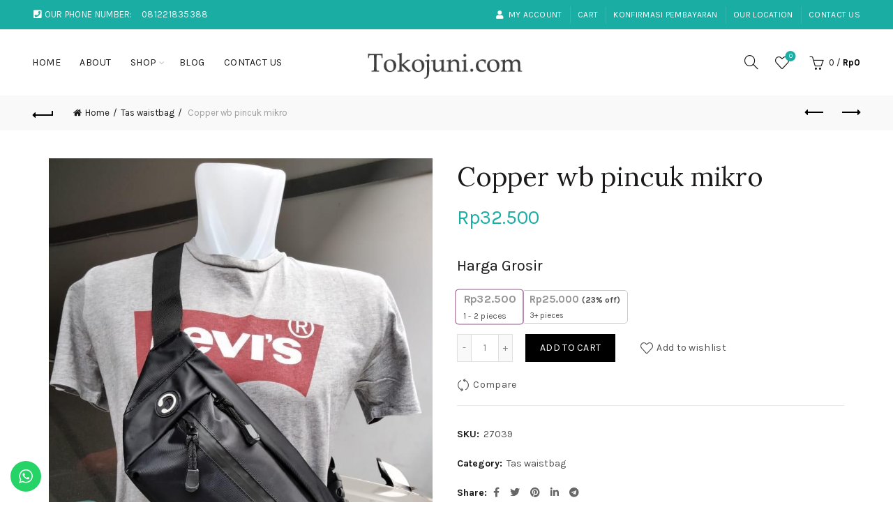

--- FILE ---
content_type: text/html; charset=UTF-8
request_url: https://tokojuni.com/product/copper-wb-pincuk-mikro/
body_size: 29642
content:

<!DOCTYPE html>
<!--[if IE 8]>
<html class="ie ie8" lang="en-US">
<![endif]-->
<!--[if !(IE 7) & !(IE 8)]><!-->
<html lang="en-US">
<!--<![endif]-->
<head>
	<meta charset="UTF-8">
	<meta name="viewport" content="width=device-width, initial-scale=1.0, maximum-scale=1.0, user-scalable=no">
	<link rel="profile" href="http://gmpg.org/xfn/11">
	<link rel="pingback" href="https://tokojuni.com/xmlrpc.php">

	<title>Copper wb pincuk mikro &#8211; Toko Juni</title>
<meta name='robots' content='max-image-preview:large' />
	<style>img:is([sizes="auto" i], [sizes^="auto," i]) { contain-intrinsic-size: 3000px 1500px }</style>
	<link rel='dns-prefetch' href='//fonts.googleapis.com' />
<link rel="alternate" type="application/rss+xml" title="Toko Juni &raquo; Feed" href="https://tokojuni.com/feed/" />
<link rel="alternate" type="application/rss+xml" title="Toko Juni &raquo; Comments Feed" href="https://tokojuni.com/comments/feed/" />
<style id='wp-emoji-styles-inline-css' type='text/css'>

	img.wp-smiley, img.emoji {
		display: inline !important;
		border: none !important;
		box-shadow: none !important;
		height: 1em !important;
		width: 1em !important;
		margin: 0 0.07em !important;
		vertical-align: -0.1em !important;
		background: none !important;
		padding: 0 !important;
	}
</style>
<link rel='stylesheet' id='wp-block-library-css' href='https://tokojuni.com/wp-includes/css/dist/block-library/style.min.css?ver=6.8.3' type='text/css' media='all' />
<style id='classic-theme-styles-inline-css' type='text/css'>
/*! This file is auto-generated */
.wp-block-button__link{color:#fff;background-color:#32373c;border-radius:9999px;box-shadow:none;text-decoration:none;padding:calc(.667em + 2px) calc(1.333em + 2px);font-size:1.125em}.wp-block-file__button{background:#32373c;color:#fff;text-decoration:none}
</style>
<link rel='stylesheet' id='wc-blocks-vendors-style-css' href='https://tokojuni.com/wp-content/plugins/woocommerce/packages/woocommerce-blocks/build/wc-blocks-vendors-style.css?ver=9.4.4' type='text/css' media='all' />
<link rel='stylesheet' id='wc-blocks-style-css' href='https://tokojuni.com/wp-content/plugins/woocommerce/packages/woocommerce-blocks/build/wc-blocks-style.css?ver=9.4.4' type='text/css' media='all' />
<style id='global-styles-inline-css' type='text/css'>
:root{--wp--preset--aspect-ratio--square: 1;--wp--preset--aspect-ratio--4-3: 4/3;--wp--preset--aspect-ratio--3-4: 3/4;--wp--preset--aspect-ratio--3-2: 3/2;--wp--preset--aspect-ratio--2-3: 2/3;--wp--preset--aspect-ratio--16-9: 16/9;--wp--preset--aspect-ratio--9-16: 9/16;--wp--preset--color--black: #000000;--wp--preset--color--cyan-bluish-gray: #abb8c3;--wp--preset--color--white: #ffffff;--wp--preset--color--pale-pink: #f78da7;--wp--preset--color--vivid-red: #cf2e2e;--wp--preset--color--luminous-vivid-orange: #ff6900;--wp--preset--color--luminous-vivid-amber: #fcb900;--wp--preset--color--light-green-cyan: #7bdcb5;--wp--preset--color--vivid-green-cyan: #00d084;--wp--preset--color--pale-cyan-blue: #8ed1fc;--wp--preset--color--vivid-cyan-blue: #0693e3;--wp--preset--color--vivid-purple: #9b51e0;--wp--preset--gradient--vivid-cyan-blue-to-vivid-purple: linear-gradient(135deg,rgba(6,147,227,1) 0%,rgb(155,81,224) 100%);--wp--preset--gradient--light-green-cyan-to-vivid-green-cyan: linear-gradient(135deg,rgb(122,220,180) 0%,rgb(0,208,130) 100%);--wp--preset--gradient--luminous-vivid-amber-to-luminous-vivid-orange: linear-gradient(135deg,rgba(252,185,0,1) 0%,rgba(255,105,0,1) 100%);--wp--preset--gradient--luminous-vivid-orange-to-vivid-red: linear-gradient(135deg,rgba(255,105,0,1) 0%,rgb(207,46,46) 100%);--wp--preset--gradient--very-light-gray-to-cyan-bluish-gray: linear-gradient(135deg,rgb(238,238,238) 0%,rgb(169,184,195) 100%);--wp--preset--gradient--cool-to-warm-spectrum: linear-gradient(135deg,rgb(74,234,220) 0%,rgb(151,120,209) 20%,rgb(207,42,186) 40%,rgb(238,44,130) 60%,rgb(251,105,98) 80%,rgb(254,248,76) 100%);--wp--preset--gradient--blush-light-purple: linear-gradient(135deg,rgb(255,206,236) 0%,rgb(152,150,240) 100%);--wp--preset--gradient--blush-bordeaux: linear-gradient(135deg,rgb(254,205,165) 0%,rgb(254,45,45) 50%,rgb(107,0,62) 100%);--wp--preset--gradient--luminous-dusk: linear-gradient(135deg,rgb(255,203,112) 0%,rgb(199,81,192) 50%,rgb(65,88,208) 100%);--wp--preset--gradient--pale-ocean: linear-gradient(135deg,rgb(255,245,203) 0%,rgb(182,227,212) 50%,rgb(51,167,181) 100%);--wp--preset--gradient--electric-grass: linear-gradient(135deg,rgb(202,248,128) 0%,rgb(113,206,126) 100%);--wp--preset--gradient--midnight: linear-gradient(135deg,rgb(2,3,129) 0%,rgb(40,116,252) 100%);--wp--preset--font-size--small: 13px;--wp--preset--font-size--medium: 20px;--wp--preset--font-size--large: 36px;--wp--preset--font-size--x-large: 42px;--wp--preset--spacing--20: 0.44rem;--wp--preset--spacing--30: 0.67rem;--wp--preset--spacing--40: 1rem;--wp--preset--spacing--50: 1.5rem;--wp--preset--spacing--60: 2.25rem;--wp--preset--spacing--70: 3.38rem;--wp--preset--spacing--80: 5.06rem;--wp--preset--shadow--natural: 6px 6px 9px rgba(0, 0, 0, 0.2);--wp--preset--shadow--deep: 12px 12px 50px rgba(0, 0, 0, 0.4);--wp--preset--shadow--sharp: 6px 6px 0px rgba(0, 0, 0, 0.2);--wp--preset--shadow--outlined: 6px 6px 0px -3px rgba(255, 255, 255, 1), 6px 6px rgba(0, 0, 0, 1);--wp--preset--shadow--crisp: 6px 6px 0px rgba(0, 0, 0, 1);}:where(.is-layout-flex){gap: 0.5em;}:where(.is-layout-grid){gap: 0.5em;}body .is-layout-flex{display: flex;}.is-layout-flex{flex-wrap: wrap;align-items: center;}.is-layout-flex > :is(*, div){margin: 0;}body .is-layout-grid{display: grid;}.is-layout-grid > :is(*, div){margin: 0;}:where(.wp-block-columns.is-layout-flex){gap: 2em;}:where(.wp-block-columns.is-layout-grid){gap: 2em;}:where(.wp-block-post-template.is-layout-flex){gap: 1.25em;}:where(.wp-block-post-template.is-layout-grid){gap: 1.25em;}.has-black-color{color: var(--wp--preset--color--black) !important;}.has-cyan-bluish-gray-color{color: var(--wp--preset--color--cyan-bluish-gray) !important;}.has-white-color{color: var(--wp--preset--color--white) !important;}.has-pale-pink-color{color: var(--wp--preset--color--pale-pink) !important;}.has-vivid-red-color{color: var(--wp--preset--color--vivid-red) !important;}.has-luminous-vivid-orange-color{color: var(--wp--preset--color--luminous-vivid-orange) !important;}.has-luminous-vivid-amber-color{color: var(--wp--preset--color--luminous-vivid-amber) !important;}.has-light-green-cyan-color{color: var(--wp--preset--color--light-green-cyan) !important;}.has-vivid-green-cyan-color{color: var(--wp--preset--color--vivid-green-cyan) !important;}.has-pale-cyan-blue-color{color: var(--wp--preset--color--pale-cyan-blue) !important;}.has-vivid-cyan-blue-color{color: var(--wp--preset--color--vivid-cyan-blue) !important;}.has-vivid-purple-color{color: var(--wp--preset--color--vivid-purple) !important;}.has-black-background-color{background-color: var(--wp--preset--color--black) !important;}.has-cyan-bluish-gray-background-color{background-color: var(--wp--preset--color--cyan-bluish-gray) !important;}.has-white-background-color{background-color: var(--wp--preset--color--white) !important;}.has-pale-pink-background-color{background-color: var(--wp--preset--color--pale-pink) !important;}.has-vivid-red-background-color{background-color: var(--wp--preset--color--vivid-red) !important;}.has-luminous-vivid-orange-background-color{background-color: var(--wp--preset--color--luminous-vivid-orange) !important;}.has-luminous-vivid-amber-background-color{background-color: var(--wp--preset--color--luminous-vivid-amber) !important;}.has-light-green-cyan-background-color{background-color: var(--wp--preset--color--light-green-cyan) !important;}.has-vivid-green-cyan-background-color{background-color: var(--wp--preset--color--vivid-green-cyan) !important;}.has-pale-cyan-blue-background-color{background-color: var(--wp--preset--color--pale-cyan-blue) !important;}.has-vivid-cyan-blue-background-color{background-color: var(--wp--preset--color--vivid-cyan-blue) !important;}.has-vivid-purple-background-color{background-color: var(--wp--preset--color--vivid-purple) !important;}.has-black-border-color{border-color: var(--wp--preset--color--black) !important;}.has-cyan-bluish-gray-border-color{border-color: var(--wp--preset--color--cyan-bluish-gray) !important;}.has-white-border-color{border-color: var(--wp--preset--color--white) !important;}.has-pale-pink-border-color{border-color: var(--wp--preset--color--pale-pink) !important;}.has-vivid-red-border-color{border-color: var(--wp--preset--color--vivid-red) !important;}.has-luminous-vivid-orange-border-color{border-color: var(--wp--preset--color--luminous-vivid-orange) !important;}.has-luminous-vivid-amber-border-color{border-color: var(--wp--preset--color--luminous-vivid-amber) !important;}.has-light-green-cyan-border-color{border-color: var(--wp--preset--color--light-green-cyan) !important;}.has-vivid-green-cyan-border-color{border-color: var(--wp--preset--color--vivid-green-cyan) !important;}.has-pale-cyan-blue-border-color{border-color: var(--wp--preset--color--pale-cyan-blue) !important;}.has-vivid-cyan-blue-border-color{border-color: var(--wp--preset--color--vivid-cyan-blue) !important;}.has-vivid-purple-border-color{border-color: var(--wp--preset--color--vivid-purple) !important;}.has-vivid-cyan-blue-to-vivid-purple-gradient-background{background: var(--wp--preset--gradient--vivid-cyan-blue-to-vivid-purple) !important;}.has-light-green-cyan-to-vivid-green-cyan-gradient-background{background: var(--wp--preset--gradient--light-green-cyan-to-vivid-green-cyan) !important;}.has-luminous-vivid-amber-to-luminous-vivid-orange-gradient-background{background: var(--wp--preset--gradient--luminous-vivid-amber-to-luminous-vivid-orange) !important;}.has-luminous-vivid-orange-to-vivid-red-gradient-background{background: var(--wp--preset--gradient--luminous-vivid-orange-to-vivid-red) !important;}.has-very-light-gray-to-cyan-bluish-gray-gradient-background{background: var(--wp--preset--gradient--very-light-gray-to-cyan-bluish-gray) !important;}.has-cool-to-warm-spectrum-gradient-background{background: var(--wp--preset--gradient--cool-to-warm-spectrum) !important;}.has-blush-light-purple-gradient-background{background: var(--wp--preset--gradient--blush-light-purple) !important;}.has-blush-bordeaux-gradient-background{background: var(--wp--preset--gradient--blush-bordeaux) !important;}.has-luminous-dusk-gradient-background{background: var(--wp--preset--gradient--luminous-dusk) !important;}.has-pale-ocean-gradient-background{background: var(--wp--preset--gradient--pale-ocean) !important;}.has-electric-grass-gradient-background{background: var(--wp--preset--gradient--electric-grass) !important;}.has-midnight-gradient-background{background: var(--wp--preset--gradient--midnight) !important;}.has-small-font-size{font-size: var(--wp--preset--font-size--small) !important;}.has-medium-font-size{font-size: var(--wp--preset--font-size--medium) !important;}.has-large-font-size{font-size: var(--wp--preset--font-size--large) !important;}.has-x-large-font-size{font-size: var(--wp--preset--font-size--x-large) !important;}
:where(.wp-block-post-template.is-layout-flex){gap: 1.25em;}:where(.wp-block-post-template.is-layout-grid){gap: 1.25em;}
:where(.wp-block-columns.is-layout-flex){gap: 2em;}:where(.wp-block-columns.is-layout-grid){gap: 2em;}
:root :where(.wp-block-pullquote){font-size: 1.5em;line-height: 1.6;}
</style>
<link rel='stylesheet' id='epeken_plugin_styles-css' href='https://tokojuni.com/wp-content/plugins/epeken-all-kurir/class/assets/css/epeken-plugin-style.css?ver=1.1.8.6.14' type='text/css' media='all' />
<link rel='stylesheet' id='tiered-pricing-table-front-css-css' href='https://tokojuni.com/wp-content/plugins/tier-pricing-table/assets/frontend/main.css?ver=3.3.2' type='text/css' media='all' />
<style id='woocommerce-inline-inline-css' type='text/css'>
.woocommerce form .form-row .required { visibility: visible; }
</style>
<link rel='stylesheet' id='wppa_style-css' href='https://tokojuni.com/wp-content/plugins/wp-photo-album-plus-xsaw-gu-2/wppa-style.css?ver=250212-72017' type='text/css' media='all' />
<style id='wppa_style-inline-css' type='text/css'>

.wppa-box {	border-style: solid; border-width:1px;border-radius:6px; -moz-border-radius:6px;margin-bottom:8px;background-color:#eeeeee;border-color:#cccccc; }
.wppa-mini-box { border-style: solid; border-width:1px;border-radius:2px;border-color:#cccccc; }
.wppa-cover-box {  }
.wppa-cover-text-frame {  }
.wppa-box-text {  }
.wppa-box-text, .wppa-box-text-nocolor { font-weight:normal; }
.wppa-thumb-text { font-weight:normal; }
.wppa-nav-text { font-weight:normal; }
.wppa-img { background-color:#eeeeee; }
.wppa-title { font-weight:bold; }
.wppa-fulldesc { font-weight:normal; }
.wppa-fulltitle { font-weight:normal; }
</style>
<link rel='stylesheet' id='bootstrap-css' href='https://tokojuni.com/wp-content/themes/basel/css/bootstrap.min.css?ver=5.6.1' type='text/css' media='all' />
<link rel='stylesheet' id='basel-style-css' href='https://tokojuni.com/wp-content/themes/basel/css/parts/base.min.css?ver=5.6.1' type='text/css' media='all' />
<link rel='stylesheet' id='js_composer_front-css' href='https://tokojuni.com/wp-content/plugins/js_composer/assets/css/js_composer.min.css?ver=6.9.0' type='text/css' media='all' />
<link rel='stylesheet' id='vc_font_awesome_5_shims-css' href='https://tokojuni.com/wp-content/plugins/js_composer/assets/lib/bower/font-awesome/css/v4-shims.min.css?ver=6.9.0' type='text/css' media='all' />
<link rel='stylesheet' id='vc_font_awesome_5-css' href='https://tokojuni.com/wp-content/plugins/js_composer/assets/lib/bower/font-awesome/css/all.min.css?ver=6.9.0' type='text/css' media='all' />
<link rel='stylesheet' id='basel-wp-gutenberg-css' href='https://tokojuni.com/wp-content/themes/basel/css/parts/wp-gutenberg.min.css?ver=5.6.1' type='text/css' media='all' />
<link rel='stylesheet' id='basel-int-revolution-slider-css' href='https://tokojuni.com/wp-content/themes/basel/css/parts/int-revolution-slider.min.css?ver=5.6.1' type='text/css' media='all' />
<link rel='stylesheet' id='basel-int-mc4wp-css' href='https://tokojuni.com/wp-content/themes/basel/css/parts/int-mc4wp.min.css?ver=5.6.1' type='text/css' media='all' />
<link rel='stylesheet' id='basel-int-wpcf7-css' href='https://tokojuni.com/wp-content/themes/basel/css/parts/int-wpcf7.min.css?ver=5.6.1' type='text/css' media='all' />
<link rel='stylesheet' id='basel-int-wpbakery-base-css' href='https://tokojuni.com/wp-content/themes/basel/css/parts/int-wpbakery-base.min.css?ver=5.6.1' type='text/css' media='all' />
<link rel='stylesheet' id='basel-woo-base-css' href='https://tokojuni.com/wp-content/themes/basel/css/parts/woo-base.min.css?ver=5.6.1' type='text/css' media='all' />
<link rel='stylesheet' id='basel-woo-page-single-product-css' href='https://tokojuni.com/wp-content/themes/basel/css/parts/woo-page-single-product.min.css?ver=5.6.1' type='text/css' media='all' />
<link rel='stylesheet' id='basel-header-top-bar-css' href='https://tokojuni.com/wp-content/themes/basel/css/parts/header-top-bar.min.css?ver=5.6.1' type='text/css' media='all' />
<link rel='stylesheet' id='basel-header-general-css' href='https://tokojuni.com/wp-content/themes/basel/css/parts/header-general.min.css?ver=5.6.1' type='text/css' media='all' />
<link rel='stylesheet' id='basel-lib-owl-carousel-css' href='https://tokojuni.com/wp-content/themes/basel/css/parts/lib-owl-carousel.min.css?ver=5.6.1' type='text/css' media='all' />
<link rel='stylesheet' id='basel-woo-product-loop-general-css' href='https://tokojuni.com/wp-content/themes/basel/css/parts/woo-product-loop-general.min.css?ver=5.6.1' type='text/css' media='all' />
<link rel='stylesheet' id='basel-woo-product-loop-quick-css' href='https://tokojuni.com/wp-content/themes/basel/css/parts/woo-product-loop-quick.min.css?ver=5.6.1' type='text/css' media='all' />
<link rel='stylesheet' id='basel-woo-opt-add-to-cart-popup-css' href='https://tokojuni.com/wp-content/themes/basel/css/parts/woo-opt-add-to-cart-popup.min.css?ver=5.6.1' type='text/css' media='all' />
<link rel='stylesheet' id='basel-lib-magnific-popup-css' href='https://tokojuni.com/wp-content/themes/basel/css/parts/lib-magnific-popup.min.css?ver=5.6.1' type='text/css' media='all' />
<link rel='stylesheet' id='basel-page-title-css' href='https://tokojuni.com/wp-content/themes/basel/css/parts/page-title.min.css?ver=5.6.1' type='text/css' media='all' />
<link rel='stylesheet' id='basel-el-360deg-css' href='https://tokojuni.com/wp-content/themes/basel/css/parts/el-360deg.min.css?ver=5.6.1' type='text/css' media='all' />
<link rel='stylesheet' id='basel-el-social-icons-css' href='https://tokojuni.com/wp-content/themes/basel/css/parts/el-social-icons.min.css?ver=5.6.1' type='text/css' media='all' />
<link rel='stylesheet' id='basel-woo-product-loop-alt-css' href='https://tokojuni.com/wp-content/themes/basel/css/parts/woo-product-loop-alt.min.css?ver=5.6.1' type='text/css' media='all' />
<link rel='stylesheet' id='basel-footer-general-css' href='https://tokojuni.com/wp-content/themes/basel/css/parts/footer-general.min.css?ver=5.6.1' type='text/css' media='all' />
<link rel='stylesheet' id='basel-lib-photoswipe-css' href='https://tokojuni.com/wp-content/themes/basel/css/parts/lib-photoswipe.min.css?ver=5.6.1' type='text/css' media='all' />
<link rel='stylesheet' id='basel-opt-scrolltotop-css' href='https://tokojuni.com/wp-content/themes/basel/css/parts/opt-scrolltotop.min.css?ver=5.6.1' type='text/css' media='all' />
<link rel='stylesheet' id='xts-google-fonts-css' href='//fonts.googleapis.com/css?family=Karla%3A200%2C300%2C400%2C500%2C600%2C700%2C800%2C200italic%2C300italic%2C400italic%2C500italic%2C600italic%2C700italic%2C800italic%7CLora%3A400%2C500%2C600%2C700%2C400italic%2C500italic%2C600italic%2C700italic%7CLato%3A100%2C100italic%2C300%2C300italic%2C400%2C400italic%2C700%2C700italic%2C900%2C900italic&#038;ver=5.6.1' type='text/css' media='all' />
<script type="text/template" id="tmpl-variation-template">
	<div class="woocommerce-variation-description">{{{ data.variation.variation_description }}}</div>
	<div class="woocommerce-variation-price">{{{ data.variation.price_html }}}</div>
	<div class="woocommerce-variation-availability">{{{ data.variation.availability_html }}}</div>
</script>
<script type="text/template" id="tmpl-unavailable-variation-template">
	<p>Sorry, this product is unavailable. Please choose a different combination.</p>
</script>
<script type="text/javascript" src="https://tokojuni.com/wp-includes/js/dist/hooks.min.js?ver=4d63a3d491d11ffd8ac6" id="wp-hooks-js"></script>
<script type="text/javascript" src="https://tokojuni.com/wp-includes/js/dist/i18n.min.js?ver=5e580eb46a90c2b997e6" id="wp-i18n-js"></script>
<script type="text/javascript" id="wp-i18n-js-after">
/* <![CDATA[ */
wp.i18n.setLocaleData( { 'text direction\u0004ltr': [ 'ltr' ] } );
/* ]]> */
</script>
<script type="text/javascript" src="https://tokojuni.com/wp-content/plugins/wp-photo-album-plus-xsaw-gu-2/js/wppa-decls.js?ver=250212-02017" id="wppa-decls-js"></script>
<script type="text/javascript" src="https://tokojuni.com/wp-includes/js/jquery/jquery.min.js?ver=3.7.1" id="jquery-core-js"></script>
<script type="text/javascript" src="https://tokojuni.com/wp-includes/js/jquery/jquery.form.min.js?ver=4.3.0" id="jquery-form-js"></script>
<script type="text/javascript" src="https://tokojuni.com/wp-includes/js/imagesloaded.min.js?ver=5.0.0" id="imagesloaded-js"></script>
<script type="text/javascript" src="https://tokojuni.com/wp-includes/js/masonry.min.js?ver=4.2.2" id="masonry-js"></script>
<script type="text/javascript" src="https://tokojuni.com/wp-includes/js/jquery/jquery.masonry.min.js?ver=3.1.2b" id="jquery-masonry-js"></script>
<script type="text/javascript" src="https://tokojuni.com/wp-includes/js/jquery/ui/core.min.js?ver=1.13.3" id="jquery-ui-core-js"></script>
<script type="text/javascript" src="https://tokojuni.com/wp-includes/js/jquery/ui/mouse.min.js?ver=1.13.3" id="jquery-ui-mouse-js"></script>
<script type="text/javascript" src="https://tokojuni.com/wp-includes/js/jquery/ui/resizable.min.js?ver=1.13.3" id="jquery-ui-resizable-js"></script>
<script type="text/javascript" src="https://tokojuni.com/wp-includes/js/jquery/ui/draggable.min.js?ver=1.13.3" id="jquery-ui-draggable-js"></script>
<script type="text/javascript" src="https://tokojuni.com/wp-includes/js/jquery/ui/controlgroup.min.js?ver=1.13.3" id="jquery-ui-controlgroup-js"></script>
<script type="text/javascript" src="https://tokojuni.com/wp-includes/js/jquery/ui/checkboxradio.min.js?ver=1.13.3" id="jquery-ui-checkboxradio-js"></script>
<script type="text/javascript" src="https://tokojuni.com/wp-includes/js/jquery/ui/button.min.js?ver=1.13.3" id="jquery-ui-button-js"></script>
<script type="text/javascript" src="https://tokojuni.com/wp-includes/js/jquery/ui/dialog.min.js?ver=1.13.3" id="jquery-ui-dialog-js"></script>
<script type="text/javascript" id="wppa-all-js-extra">
/* <![CDATA[ */
var wppaObj = {"restUrl":"https:\/\/tokojuni.com\/wp-json\/","restNonce":"ef74de3c71"};
/* ]]> */
</script>
<script type="text/javascript" src="https://tokojuni.com/wp-content/plugins/wp-photo-album-plus-xsaw-gu-2/js/wppa-all.js?ver=250212-02017" id="wppa-all-js"></script>
<script type="text/javascript" src="https://tokojuni.com/wp-content/plugins/wp-photo-album-plus-xsaw-gu-2/vendor/jquery-easing/jquery.easing.min.js?ver=8.8.03.003" id="nicescrollr-easing-min-js-js"></script>
<script type="text/javascript" id="tiered-pricing-table-front-js-js-extra">
/* <![CDATA[ */
var tieredPricingGlobalData = {"loadVariationTieredPricingNonce":"2a90b77fef","isPremium":"no","currencyOptions":{"currency_symbol":"Rp","decimal_separator":",","thousand_separator":".","decimals":0,"price_format":"%1$s%2$s"},"supportedVariableProductTypes":["variable","variable-subscription"],"supportedSimpleProductTypes":["simple","subscription","variation"]};
/* ]]> */
</script>
<script type="text/javascript" src="https://tokojuni.com/wp-content/plugins/tier-pricing-table/assets/frontend/product-tiered-pricing-table.min.js?ver=3.3.2" id="tiered-pricing-table-front-js-js"></script>
<script type="text/javascript" src="https://tokojuni.com/wp-content/plugins/woocommerce/assets/js/jquery-blockui/jquery.blockUI.min.js?ver=2.7.0-wc.7.4.1" id="jquery-blockui-js"></script>
<script type="text/javascript" id="wc-add-to-cart-js-extra">
/* <![CDATA[ */
var wc_add_to_cart_params = {"ajax_url":"\/wp-admin\/admin-ajax.php","wc_ajax_url":"\/?wc-ajax=%%endpoint%%","i18n_view_cart":"View cart","cart_url":"https:\/\/tokojuni.com\/cart\/","is_cart":"","cart_redirect_after_add":"no"};
/* ]]> */
</script>
<script type="text/javascript" src="https://tokojuni.com/wp-content/plugins/woocommerce/assets/js/frontend/add-to-cart.min.js?ver=7.4.1" id="wc-add-to-cart-js"></script>
<script type="text/javascript" src="https://tokojuni.com/wp-content/plugins/js_composer/assets/js/vendors/woocommerce-add-to-cart.js?ver=6.9.0" id="vc_woocommerce-add-to-cart-js-js"></script>
<!--[if lt IE 9]>
<script type="text/javascript" src="https://tokojuni.com/wp-content/themes/basel/js/html5.min.js?ver=5.6.1" id="basel_html5shiv-js"></script>
<![endif]-->
<link rel="https://api.w.org/" href="https://tokojuni.com/wp-json/" /><link rel="alternate" title="JSON" type="application/json" href="https://tokojuni.com/wp-json/wp/v2/product/34749" /><link rel="EditURI" type="application/rsd+xml" title="RSD" href="https://tokojuni.com/xmlrpc.php?rsd" />
<meta name="generator" content="WordPress 6.8.3" />
<meta name="generator" content="WooCommerce 7.4.1" />
<link rel="canonical" href="https://tokojuni.com/product/copper-wb-pincuk-mikro/" />
<link rel='shortlink' href='https://tokojuni.com/?p=34749' />
<link rel="alternate" title="oEmbed (JSON)" type="application/json+oembed" href="https://tokojuni.com/wp-json/oembed/1.0/embed?url=https%3A%2F%2Ftokojuni.com%2Fproduct%2Fcopper-wb-pincuk-mikro%2F" />
<link rel="alternate" title="oEmbed (XML)" type="text/xml+oembed" href="https://tokojuni.com/wp-json/oembed/1.0/embed?url=https%3A%2F%2Ftokojuni.com%2Fproduct%2Fcopper-wb-pincuk-mikro%2F&#038;format=xml" />
        <script>
            /**
             * Tiered Pricing WOOCS Compatibility
             */
            (function ($) {
                $(document).on('tiered_price_update', function (event, data) {
                    $.each($('.wcpa_form_outer'), function (i, el) {
                        var $el = $(el);
                        var product = $el.data('product');
                        product.wc_product_price = data.price;
                        $(el).data('product', product);
                    });
                });
            })(jQuery);
        </script>
		<meta name="theme-color" content="">		
		
		
				        <style> 
            	
			/* Shop popup */
			
			.basel-promo-popup {
			   max-width: 900px;
			}
	
            .site-logo {
                width: 25%;
            }    

            .site-logo img {
                max-width: 251px;
                max-height: 95px;
            }    

                            .widgetarea-head,
                .main-nav {
                    width: 37.5%;
                }  

                .right-column {
                    width: 37.5%;
                }  

            
                            .basel-woocommerce-layered-nav .basel-scroll-content {
                    max-height: 280px;
                }
            
			/* header Banner */
			body .header-banner {
				height: 40px;
			}
	
			body.header-banner-display .website-wrapper {
				margin-top:40px;
			}	

            /* Topbar height configs */

			.topbar-menu ul > li {
				line-height: 42px;
			}
			
			.topbar-wrapp,
			.topbar-content:before {
				height: 42px;
			}
			
			.sticky-header-prepared.basel-top-bar-on .header-shop, 
			.sticky-header-prepared.basel-top-bar-on .header-split,
			.enable-sticky-header.basel-header-overlap.basel-top-bar-on .main-header {
				top: 42px;
			}

            /* Header height configs */

            /* Limit logo image height for according to header height */
            .site-logo img {
                max-height: 95px;
            } 

            /* And for sticky header logo also */
            .act-scroll .site-logo img,
            .header-clone .site-logo img {
                max-height: 75px;
            }   

            /* Set sticky headers height for cloned headers based on menu links line height */
            .header-clone .main-nav .menu > li > a {
                height: 75px;
                line-height: 75px;
            } 

            /* Height for switch logos */

            .sticky-header-real:not(.global-header-menu-top) .switch-logo-enable .basel-logo {
                height: 95px;
            }

            .sticky-header-real:not(.global-header-menu-top) .act-scroll .switch-logo-enable .basel-logo {
                height: 75px;
            }

            .sticky-header-real:not(.global-header-menu-top) .act-scroll .switch-logo-enable {
                transform: translateY(-75px);
            }

                            /* Header height for these layouts based on it's menu links line height */
                .main-nav .menu > li > a {
                    height: 95px;
                    line-height: 95px;
                }  
                /* The same for sticky header */
                .act-scroll .main-nav .menu > li > a {
                    height: 75px;
                    line-height: 75px;
                }  
            
            
                            /* Set line height for header links for shop header layout. Based in the header height option */
                .header-shop .right-column .header-links {
                    height: 95px;
                    line-height: 95px;
                }  

                /* The same for sticky header */
                .header-shop.act-scroll .right-column .header-links {
                    height: 75px;
                    line-height: 75px;
                }  
            
            
            /* Page headings settings for heading overlap. Calculate on the header height base */

            .basel-header-overlap .title-size-default,
            .basel-header-overlap .title-size-small,
            .basel-header-overlap .title-shop.without-title.title-size-default,
            .basel-header-overlap .title-shop.without-title.title-size-small {
                padding-top: 135px;
            }


            .basel-header-overlap .title-shop.without-title.title-size-large,
            .basel-header-overlap .title-size-large {
                padding-top: 215px;
            }

            @media (max-width: 991px) {

				/* header Banner */
				body .header-banner {
					height: 40px;
				}
	
				body.header-banner-display .website-wrapper {
					margin-top:40px;
				}

	            /* Topbar height configs */
				.topbar-menu ul > li {
					line-height: 38px;
				}
				
				.topbar-wrapp,
				.topbar-content:before {
					height: 38px;
				}
				
				.sticky-header-prepared.basel-top-bar-on .header-shop, 
				.sticky-header-prepared.basel-top-bar-on .header-split,
				.enable-sticky-header.basel-header-overlap.basel-top-bar-on .main-header {
					top: 38px;
				}

                /* Set header height for mobile devices */
                .main-header .wrapp-header {
                    min-height: 60px;
                } 

                /* Limit logo image height for mobile according to mobile header height */
                .site-logo img {
                    max-height: 60px;
                }   

                /* Limit logo on sticky header. Both header real and header cloned */
                .act-scroll .site-logo img,
                .header-clone .site-logo img {
                    max-height: 60px;
                }

                /* Height for switch logos */

                .main-header .switch-logo-enable .basel-logo {
                    height: 60px;
                }

                .sticky-header-real:not(.global-header-menu-top) .act-scroll .switch-logo-enable .basel-logo {
                    height: 60px;
                }

                .sticky-header-real:not(.global-header-menu-top) .act-scroll .switch-logo-enable {
                    transform: translateY(-60px);
                }

                /* Page headings settings for heading overlap. Calculate on the MOBILE header height base */
                .basel-header-overlap .title-size-default,
                .basel-header-overlap .title-size-small,
                .basel-header-overlap .title-shop.without-title.title-size-default,
                .basel-header-overlap .title-shop.without-title.title-size-small {
                    padding-top: 80px;
                }

                .basel-header-overlap .title-shop.without-title.title-size-large,
                .basel-header-overlap .title-size-large {
                    padding-top: 120px;
                }
 
            }

                 
                    </style>
        
        
			<noscript><style>.woocommerce-product-gallery{ opacity: 1 !important; }</style></noscript>
	<meta name="generator" content="Powered by WPBakery Page Builder - drag and drop page builder for WordPress."/>
<meta name="generator" content="Powered by Slider Revolution 6.5.20 - responsive, Mobile-Friendly Slider Plugin for WordPress with comfortable drag and drop interface." />
<link rel="icon" href="https://tokojuni.com/wp-content/uploads/2023/03/cropped-ico-32x32.jpg" sizes="32x32" />
<link rel="icon" href="https://tokojuni.com/wp-content/uploads/2023/03/cropped-ico-192x192.jpg" sizes="192x192" />
<link rel="apple-touch-icon" href="https://tokojuni.com/wp-content/uploads/2023/03/cropped-ico-180x180.jpg" />
<meta name="msapplication-TileImage" content="https://tokojuni.com/wp-content/uploads/2023/03/cropped-ico-270x270.jpg" />
<script>function setREVStartSize(e){
			//window.requestAnimationFrame(function() {
				window.RSIW = window.RSIW===undefined ? window.innerWidth : window.RSIW;
				window.RSIH = window.RSIH===undefined ? window.innerHeight : window.RSIH;
				try {
					var pw = document.getElementById(e.c).parentNode.offsetWidth,
						newh;
					pw = pw===0 || isNaN(pw) ? window.RSIW : pw;
					e.tabw = e.tabw===undefined ? 0 : parseInt(e.tabw);
					e.thumbw = e.thumbw===undefined ? 0 : parseInt(e.thumbw);
					e.tabh = e.tabh===undefined ? 0 : parseInt(e.tabh);
					e.thumbh = e.thumbh===undefined ? 0 : parseInt(e.thumbh);
					e.tabhide = e.tabhide===undefined ? 0 : parseInt(e.tabhide);
					e.thumbhide = e.thumbhide===undefined ? 0 : parseInt(e.thumbhide);
					e.mh = e.mh===undefined || e.mh=="" || e.mh==="auto" ? 0 : parseInt(e.mh,0);
					if(e.layout==="fullscreen" || e.l==="fullscreen")
						newh = Math.max(e.mh,window.RSIH);
					else{
						e.gw = Array.isArray(e.gw) ? e.gw : [e.gw];
						for (var i in e.rl) if (e.gw[i]===undefined || e.gw[i]===0) e.gw[i] = e.gw[i-1];
						e.gh = e.el===undefined || e.el==="" || (Array.isArray(e.el) && e.el.length==0)? e.gh : e.el;
						e.gh = Array.isArray(e.gh) ? e.gh : [e.gh];
						for (var i in e.rl) if (e.gh[i]===undefined || e.gh[i]===0) e.gh[i] = e.gh[i-1];
											
						var nl = new Array(e.rl.length),
							ix = 0,
							sl;
						e.tabw = e.tabhide>=pw ? 0 : e.tabw;
						e.thumbw = e.thumbhide>=pw ? 0 : e.thumbw;
						e.tabh = e.tabhide>=pw ? 0 : e.tabh;
						e.thumbh = e.thumbhide>=pw ? 0 : e.thumbh;
						for (var i in e.rl) nl[i] = e.rl[i]<window.RSIW ? 0 : e.rl[i];
						sl = nl[0];
						for (var i in nl) if (sl>nl[i] && nl[i]>0) { sl = nl[i]; ix=i;}
						var m = pw>(e.gw[ix]+e.tabw+e.thumbw) ? 1 : (pw-(e.tabw+e.thumbw)) / (e.gw[ix]);
						newh =  (e.gh[ix] * m) + (e.tabh + e.thumbh);
					}
					var el = document.getElementById(e.c);
					if (el!==null && el) el.style.height = newh+"px";
					el = document.getElementById(e.c+"_wrapper");
					if (el!==null && el) {
						el.style.height = newh+"px";
						el.style.display = "block";
					}
				} catch(e){
					console.log("Failure at Presize of Slider:" + e)
				}
			//});
		  };</script>
<style data-type="basel-dynamic-css">.page-title-default{background-color:#212121;background-size:cover;background-position:center center;}.topbar-wrapp{background-color:#1aada3;}.main-header{border-style:solid;}.footer-container{background-color:#000000;}body, p, .widget_nav_mega_menu .menu > li > a, 
.mega-navigation .menu > li > a,
.basel-navigation .menu > li.menu-item-design-full-width .sub-sub-menu li a, 
.basel-navigation .menu > li.menu-item-design-sized .sub-sub-menu li a,
.basel-navigation .menu > li.menu-item-design-default .sub-menu li a,
.font-default
		{font-family: "Karla", Arial, Helvetica, sans-serif;}h1 a, h2 a, h3 a, h4 a, h5 a, h6 a, h1, h2, h3, h4, h5, h6, .title, table th,
.wc-tabs li a,
.masonry-filter li a,
.woocommerce .cart-empty,
.basel-navigation .menu > li.menu-item-design-full-width .sub-menu > li > a, 
.basel-navigation .menu > li.menu-item-design-sized .sub-menu > li > a,
.mega-menu-list > li > a,
fieldset legend,
table th,
.basel-empty-compare,
.compare-field,
.compare-value:before,
.color-scheme-dark .info-box-inner h1,
.color-scheme-dark .info-box-inner h2,
.color-scheme-dark .info-box-inner h3,
.color-scheme-dark .info-box-inner h4,
.color-scheme-dark .info-box-inner h5,
.color-scheme-dark .info-box-inner h6

		{font-family: "Karla", Arial, Helvetica, sans-serif;}

.product-title a,
.post-slide .entry-title a,
.category-grid-item .hover-mask h3,
.basel-search-full-screen .basel-search-inner input[type="text"],
.blog-post-loop .entry-title,
.post-title-large-image .entry-title,
.single-product-content .entry-title
		{font-family: "Lora", Arial, Helvetica, sans-serif;}.title-alt, .subtitle, .font-alt, .basel-entry-meta{font-family: "Lato", Arial, Helvetica, sans-serif;font-weight: 400;}.color-primary,.mobile-nav ul li.current-menu-item > a,.main-nav .menu > li.current-menu-item > a,.main-nav .menu > li.onepage-link.current-menu-item > a,.main-nav .menu > li > a:hover,.basel-navigation .menu>li.menu-item-design-default ul li:hover>a,.basel-navigation .menu > li.menu-item-design-full-width .sub-menu li a:hover, .basel-navigation .menu > li.menu-item-design-sized .sub-menu li a:hover,.basel-product-categories.responsive-cateogires li.current-cat > a, .basel-product-categories.responsive-cateogires li.current-cat-parent > a,.basel-product-categories.responsive-cateogires li.current-cat-ancestor > a,.basel-my-account-links a:hover:before,.mega-menu-list > li > a:hover,.mega-menu-list .sub-sub-menu li a:hover,a[href^=tel],.topbar-menu ul > li > .sub-menu-dropdown li > a:hover,.btn.btn-color-primary.btn-style-bordered,.button.btn-color-primary.btn-style-bordered,button.btn-color-primary.btn-style-bordered,.added_to_cart.btn-color-primary.btn-style-bordered,input[type=submit].btn-color-primary.btn-style-bordered,a.login-to-prices-msg,a.login-to-prices-msg:hover,.basel-dark .single-product-content .entry-summary .yith-wcwl-add-to-wishlist .yith-wcwl-wishlistaddedbrowse a:before, .basel-dark .single-product-content .entry-summary .yith-wcwl-add-to-wishlist .yith-wcwl-wishlistexistsbrowse a:before,.basel-dark .read-more-section .btn-read-more,.basel-dark .basel-load-more,.basel-dark .color-primary,.basel-hover-link .swap-elements .btn-add a,.basel-hover-link .swap-elements .btn-add a:hover,.blog-post-loop .entry-title a:hover,.blog-post-loop.sticky .entry-title:before,.post-slide .entry-title a:hover,.comments-area .reply a,.single-post-navigation a:hover,blockquote footer:before,blockquote cite,.format-quote .entry-content blockquote cite, .format-quote .entry-content blockquote cite a,.basel-entry-meta .meta-author a,.search-no-results.woocommerce .site-content:before,.search-no-results .not-found .entry-header:before,.login-form-footer .lost_password:hover,.error404 .page-title,.menu-label-new:after,.widget_shopping_cart .product_list_widget li .quantity .amount,.product_list_widget li ins .amount,.price ins > .amount,.price ins,.single-product .price,.single-product .price .amount,.popup-quick-view .price,.popup-quick-view .price .amount,.basel-products-nav .product-short .price,.basel-products-nav .product-short .price .amount,.star-rating span:before,.comment-respond .stars a:hover:after,.comment-respond .stars a.active:after,.single-product-content .comment-form .stars span a:hover,.single-product-content .comment-form .stars span a.active,.tabs-layout-accordion .basel-tab-wrapper .basel-accordion-title:hover,.tabs-layout-accordion .basel-tab-wrapper .basel-accordion-title.active,.single-product-content .woocommerce-product-details__short-description ul > li:before, .single-product-content #tab-description ul > li:before, .blog-post-loop .entry-content ul > li:before, .comments-area .comment-list li ul > li:before,.brands-list .brand-item a:hover,.footer-container .footer-widget-collapse.footer-widget-opened .widget-title:after,.sidebar-widget li a:hover, .filter-widget li a:hover,.sidebar-widget li > ul li a:hover, .filter-widget li > ul li a:hover,.basel-price-filter ul li a:hover .amount,.basel-hover-effect-4 .swap-elements > a,.basel-hover-effect-4 .swap-elements > a:hover,.product-grid-item .basel-product-cats a:hover, .product-grid-item .basel-product-brands-links a:hover,.wishlist_table tr td.product-price ins .amount,.basel-buttons .product-compare-button > a.added:before,.basel-buttons .basel-wishlist-btn > a.added:before,.single-product-content .entry-summary .yith-wcwl-add-to-wishlist a:hover,.single-product-content .container .entry-summary .yith-wcwl-add-to-wishlist a:hover:before,.single-product-content .entry-summary .yith-wcwl-add-to-wishlist .yith-wcwl-wishlistaddedbrowse a:before, .single-product-content .entry-summary .yith-wcwl-add-to-wishlist .yith-wcwl-wishlistexistsbrowse a:before,.single-product-content .entry-summary .yith-wcwl-add-to-wishlist .yith-wcwl-add-button.feid-in > a:before,.basel-sticky-btn .basel-sticky-btn-wishlist a.added, .basel-sticky-btn .basel-sticky-btn-wishlist a:hover,.single-product-content .entry-summary .wishlist-btn-wrapper a:hover,.single-product-content .entry-summary .wishlist-btn-wrapper a:hover:before,.single-product-content .entry-summary .wishlist-btn-wrapper a.added:before,.vendors-list ul li a:hover,.product-list-item .product-list-buttons .basel-wishlist-btn a:hover,.product-list-item .product-list-buttons .product-compare-button a:hover,.product-list-item .product-list-buttons .basel-wishlist-btn > a.added:before,.product-list-item .product-list-buttons .product-compare-button > a.added:before,.basel-sticky-btn .basel-sticky-btn-compare a.added, .basel-sticky-btn .basel-sticky-btn-compare a:hover,.single-product-content .entry-summary .compare-btn-wrapper a:hover,.single-product-content .entry-summary .compare-btn-wrapper a:hover:before,.single-product-content .entry-summary .compare-btn-wrapper a.added:before,.single-product-content .entry-summary .basel-sizeguide-btn:hover,.single-product-content .entry-summary .basel-sizeguide-btn:hover:before,.blog-post-loop .entry-content ul li:before,.basel-menu-price .menu-price-price,.basel-menu-price.cursor-pointer:hover .menu-price-title,.comments-area #cancel-comment-reply-link:hover,.comments-area .comment-body .comment-edit-link:hover,.popup-quick-view .entry-summary .entry-title a:hover,.wpb_text_column ul:not(.social-icons) > li:before,.widget_product_categories .basel-cats-toggle:hover,.widget_product_categories .toggle-active,.widget_product_categories li.current-cat-parent > a, .widget_product_categories li.current-cat > a,.woocommerce-checkout-review-order-table tfoot .order-total td .amount,.widget_shopping_cart .product_list_widget li .remove:hover,.basel-active-filters .widget_layered_nav_filters ul li a .amount,.title-wrapper.basel-title-color-primary .title-subtitle,.widget_shopping_cart .widget_shopping_cart_content > .total .amount,.color-scheme-light .vc_tta-tabs.vc_tta-tabs-position-top.vc_tta-style-classic .vc_tta-tab.vc_active > a,.wpb-js-composer .vc_tta.vc_general.vc_tta-style-classic .vc_tta-tab.vc_active > a,.basel-free-progress-bar .amount{color:#1aada3;}.wishlist-info-widget .icon-count,.compare-info-widget .icon-count,.basel-toolbar-compare .compare-count,.basel-cart-design-2 > a .basel-cart-number,.basel-cart-design-3 > a .basel-cart-number,.basel-sticky-sidebar-opener:not(.sticky-toolbar):hover,.btn.btn-color-primary,.button.btn-color-primary,button.btn-color-primary,.added_to_cart.btn-color-primary,input[type=submit].btn-color-primary,.btn.btn-color-primary:hover,.button.btn-color-primary:hover,button.btn-color-primary:hover,.added_to_cart.btn-color-primary:hover,input[type=submit].btn-color-primary:hover,.btn.btn-color-primary.btn-style-bordered:hover,.button.btn-color-primary.btn-style-bordered:hover,button.btn-color-primary.btn-style-bordered:hover,.added_to_cart.btn-color-primary.btn-style-bordered:hover,input[type=submit].btn-color-primary.btn-style-bordered:hover,.widget_shopping_cart .widget_shopping_cart_content .buttons .checkout,.widget_shopping_cart .widget_shopping_cart_content .buttons .checkout:hover,.basel-search-dropdown .basel-search-wrapper .basel-search-inner form button,.basel-search-dropdown .basel-search-wrapper .basel-search-inner form button:hover,.no-results .searchform #searchsubmit,.no-results .searchform #searchsubmit:hover,.comments-area .comment-respond input[type=submit],.comments-area .comment-respond input[type=submit]:hover,.woocommerce .cart-collaterals .cart_totals .wc-proceed-to-checkout > a.button,.woocommerce .cart-collaterals .cart_totals .wc-proceed-to-checkout > a.button:hover,.woocommerce .checkout_coupon .button,.woocommerce .checkout_coupon .button:hover,.woocommerce .place-order button,.woocommerce .place-order button:hover,.woocommerce-order-pay #order_review .button,.woocommerce-order-pay #order_review .button:hover,.woocommerce-account button[name=track],.woocommerce-account button[name=track]:hover,.woocommerce-account button[name=save_account_details],.woocommerce-account button[name=save_account_details]:hover,.woocommerce-account button[name=save_address],.woocommerce-account button[name=save_address]:hover,.search-no-results .not-found .entry-content .searchform #searchsubmit,.search-no-results .not-found .entry-content .searchform #searchsubmit:hover,.error404 .page-content > .searchform #searchsubmit,.error404 .page-content > .searchform #searchsubmit:hover,.return-to-shop .button,.return-to-shop .button:hover,.basel-hover-excerpt .btn-add a,.basel-hover-excerpt .btn-add a:hover,.basel-hover-standard .btn-add > a,.basel-hover-standard .btn-add > a:hover,.basel-price-table .basel-plan-footer > a,.basel-price-table .basel-plan-footer > a:hover,.basel-pf-btn button,.basel-pf-btn button:hover,.basel-info-box.box-style-border .info-btn-wrapper a,.basel-info-box.box-style-border .info-btn-wrapper a:hover,.basel-info-box2.box-style-border .info-btn-wrapper a,.basel-info-box2.box-style-border .info-btn-wrapper a:hover,.basel-hover-quick .woocommerce-variation-add-to-cart .button,.basel-hover-quick .woocommerce-variation-add-to-cart .button:hover,.product-list-item .product-list-buttons > a,.product-list-item .product-list-buttons > a:hover,.wpb_video_wrapper .button-play,.pswp__share--download:hover,.basel-navigation .menu > li.callto-btn > a,.basel-navigation .menu > li.callto-btn > a:hover,.basel-dark .basel-load-more:hover,.basel-dark .basel-load-more.load-on-click + .basel-load-more-loader,.basel-dark .feedback-form .wpcf7-submit,.basel-dark .mc4wp-form input[type=submit],.basel-dark .single_add_to_cart_button,.basel-dark .basel-compare-col .add_to_cart_button,.basel-dark .basel-compare-col .added_to_cart,.basel-dark .basel-sticky-btn .basel-sticky-add-to-cart,.basel-dark .single-product-content .comment-form .form-submit input[type=submit],.basel-dark .basel-registration-page .basel-switch-to-register,.basel-dark .register .button, .basel-dark .login .button,.basel-dark .lost_reset_password .button,.basel-dark .wishlist_table tr td.product-add-to-cart > .add_to_cart.button, .basel-dark .woocommerce .cart-actions .coupon .button,.basel-dark .feedback-form .wpcf7-submit:hover,.basel-dark .mc4wp-form input[type=submit]:hover,.basel-dark .single_add_to_cart_button:hover,.basel-dark .basel-compare-col .add_to_cart_button:hover,.basel-dark .basel-compare-col .added_to_cart:hover,.basel-dark .basel-sticky-btn .basel-sticky-add-to-cart:hover,.basel-dark .single-product-content .comment-form .form-submit input[type=submit]:hover,.basel-dark .basel-registration-page .basel-switch-to-register:hover, .basel-dark .register .button:hover, .basel-dark .login .button:hover, .basel-dark .lost_reset_password .button:hover, .basel-dark .wishlist_table tr td.product-add-to-cart > .add_to_cart.button:hover,.basel-dark .woocommerce .cart-actions .coupon .button:hover,.basel-progress-bar .progress-bar,.widget_price_filter .ui-slider .ui-slider-handle:after,.widget_price_filter .ui-slider .ui-slider-range,.widget_tag_cloud .tagcloud a:hover,.widget_product_tag_cloud .tagcloud a:hover,div.bbp-submit-wrapper button,div.bbp-submit-wrapper button:hover,#bbpress-forums .bbp-search-form #bbp_search_submit,#bbpress-forums .bbp-search-form #bbp_search_submit:hover,body .select2-container--default .select2-results__option--highlighted[aria-selected], .basel-add-img-msg:before,.product-video-button a:hover:before, .product-360-button a:hover:before,.mobile-nav ul li .up-icon,.scrollToTop:hover,.basel-sticky-filter-btn:hover,.categories-opened li a:active,.basel-price-table .basel-plan-price,.header-categories .secondary-header .mega-navigation,.widget_nav_mega_menu,.meta-post-categories,.slider-title:before,.title-wrapper.basel-title-style-simple .title:after,.menu-label-new,.product-label.onsale,.color-scheme-light .vc_tta-tabs.vc_tta-tabs-position-top.vc_tta-style-classic .vc_tta-tab.vc_active > a span:after,.wpb-js-composer .vc_tta.vc_general.vc_tta-style-classic .vc_tta-tab.vc_active > a span:after,.portfolio-with-bg-alt .portfolio-entry:hover .entry-header > .portfolio-info{background-color:#1aada3;}.btn.btn-color-primary,.button.btn-color-primary,button.btn-color-primary,.added_to_cart.btn-color-primary,input[type=submit].btn-color-primary,.btn.btn-color-primary:hover,.button.btn-color-primary:hover,button.btn-color-primary:hover,.added_to_cart.btn-color-primary:hover,input[type=submit].btn-color-primary:hover,.btn.btn-color-primary.btn-style-bordered:hover,.button.btn-color-primary.btn-style-bordered:hover,button.btn-color-primary.btn-style-bordered:hover,.widget_shopping_cart .widget_shopping_cart_content .buttons .checkout,.widget_shopping_cart .widget_shopping_cart_content .buttons .checkout:hover,.basel-search-dropdown .basel-search-wrapper .basel-search-inner form button,.basel-search-dropdown .basel-search-wrapper .basel-search-inner form button:hover,.comments-area .comment-respond input[type=submit],.comments-area .comment-respond input[type=submit]:hover,.sidebar-container .mc4wp-form input[type=submit],.sidebar-container .mc4wp-form input[type=submit]:hover,.footer-container .mc4wp-form input[type=submit],.footer-container .mc4wp-form input[type=submit]:hover,.filters-area .mc4wp-form input[type=submit],.filters-area .mc4wp-form input[type=submit]:hover,.woocommerce .cart-collaterals .cart_totals .wc-proceed-to-checkout > a.button,.woocommerce .cart-collaterals .cart_totals .wc-proceed-to-checkout > a.button:hover,.woocommerce .checkout_coupon .button,.woocommerce .checkout_coupon .button:hover,.woocommerce .place-order button,.woocommerce .place-order button:hover,.woocommerce-order-pay #order_review .button,.woocommerce-order-pay #order_review .button:hover,.woocommerce-account button[name=track],.woocommerce-account button[name=track]:hover,.woocommerce-account button[name=save_account_details],.woocommerce-account button[name=save_account_details]:hover,.woocommerce-account button[name=save_address],.woocommerce-account button[name=save_address]:hover,.woocommerce-page button[name=save_address]:hover,.search-no-results .not-found .entry-content .searchform #searchsubmit,.search-no-results .not-found .entry-content .searchform #searchsubmit:hover,.error404 .page-content > .searchform #searchsubmit,.error404 .page-content > .searchform #searchsubmit:hover,.no-results .searchform #searchsubmit,.no-results .searchform #searchsubmit:hover,.return-to-shop .button,.return-to-shop .button:hover,.basel-hover-excerpt .btn-add a,.basel-hover-excerpt .btn-add a:hover,.basel-hover-standard .btn-add > a,.basel-hover-standard .btn-add > a:hover,.basel-price-table .basel-plan-footer > a,.basel-price-table .basel-plan-footer > a:hover,.basel-pf-btn button,.basel-pf-btn button:hover,body .basel-info-box.box-style-border .info-btn-wrapper a,body .basel-info-box.box-style-border .info-btn-wrapper a:hover,body .basel-info-box2.box-style-border .info-btn-wrapper a,body .basel-info-box2.box-style-border .info-btn-wrapper a:hover,.basel-hover-quick .woocommerce-variation-add-to-cart .button,.basel-hover-quick .woocommerce-variation-add-to-cart .button:hover,.product-list-item .product-list-buttons > a,.product-list-item .product-list-buttons > a:hover,body .wpb_video_wrapper .button-play,.woocommerce-store-notice__dismiss-link:hover,.basel-compare-table .compare-loader:after,.basel-sticky-sidebar-opener:not(.sticky-toolbar):hover,.basel-dark .read-more-section .btn-read-more,.basel-dark .basel-load-more,.basel-dark .basel-load-more:hover,.basel-dark .feedback-form .wpcf7-submit,.basel-dark .mc4wp-form input[type=submit],.basel-dark .single_add_to_cart_button,.basel-dark .basel-compare-col .add_to_cart_button,.basel-dark .basel-compare-col .added_to_cart,.basel-dark .basel-sticky-btn .basel-sticky-add-to-cart,.basel-dark .single-product-content .comment-form .form-submit input[type=submit],.basel-dark .basel-registration-page .basel-switch-to-register,.basel-dark .register .button, .basel-dark .login .button,.basel-dark .lost_reset_password .button,.basel-dark .wishlist_table tr td.product-add-to-cart > .add_to_cart.button, .basel-dark .woocommerce .cart-actions .coupon .button,.basel-dark .feedback-form .wpcf7-submit:hover,.basel-dark .mc4wp-form input[type=submit]:hover,.basel-dark .single_add_to_cart_button:hover,.basel-dark .basel-compare-col .add_to_cart_button:hover,.basel-dark .basel-compare-col .added_to_cart:hover,.basel-dark .basel-sticky-btn .basel-sticky-add-to-cart:hover,.basel-dark .single-product-content .comment-form .form-submit input[type=submit]:hover,.basel-dark .basel-registration-page .basel-switch-to-register:hover,.basel-dark .register .button:hover, .basel-dark .login .button:hover,.basel-dark .lost_reset_password .button:hover,.basel-dark .wishlist_table tr td.product-add-to-cart > .add_to_cart.button:hover,.basel-dark .woocommerce .cart-actions .coupon .button:hover,.cookies-buttons .cookies-accept-btn:hover,.blockOverlay:after,.widget_shopping_cart li.basel-loading:after,.basel-price-table:hover,.title-shop .nav-shop ul li a:after,.widget_tag_cloud .tagcloud a:hover,.widget_product_tag_cloud .tagcloud a:hover,div.bbp-submit-wrapper button,div.bbp-submit-wrapper button:hover,#bbpress-forums .bbp-search-form #bbp_search_submit,#bbpress-forums .bbp-search-form #bbp_search_submit:hover,.basel-hover-link .swap-elements .btn-add a,.basel-hover-link .swap-elements .btn-add a:hover,.basel-hover-link .swap-elements .btn-add a.loading:after,.scrollToTop:hover, .basel-sticky-filter-btn:hover,blockquote{border-color:#1aada3;}.with-animation .info-box-icon svg path,.single-product-content .entry-summary .basel-sizeguide-btn:hover svg{stroke:#1aada3;}.btn.btn-color-alt.btn-style-bordered, .button.btn-color-alt.btn-style-bordered, button.btn-color-alt.btn-style-bordered, .added_to_cart.btn-color-alt.btn-style-bordered, input[type=submit].btn-color-alt.btn-style-bordered,.title-wrapper.basel-title-color-alt .title-subtitle{color:#FBBC34;}.btn.btn-color-alt, .button.btn-color-alt, button.btn-color-alt, .added_to_cart.btn-color-alt, input[type=submit].btn-color-alt,.btn.btn-color-alt:hover,.button.btn-color-alt:hover,button.btn-color-alt:hover,.added_to_cart.btn-color-alt:hover,input[type=submit].btn-color-alt:hover,.btn.btn-color-alt.btn-style-bordered:hover,.button.btn-color-alt.btn-style-bordered:hover,button.btn-color-alt.btn-style-bordered:hover,.added_to_cart.btn-color-alt.btn-style-bordered:hover,input[type=submit].btn-color-alt.btn-style-bordered:hover,.widget_nav_mega_menu .menu > li:hover, .mega-navigation .menu > li:hover{background-color:#FBBC34;}.btn.btn-color-alt,.button.btn-color-alt,button.btn-color-alt,.added_to_cart.btn-color-alt,input[type=submit].btn-color-alt,.btn.btn-color-alt:hover,.button.btn-color-alt:hover,button.btn-color-alt:hover,.added_to_cart.btn-color-alt:hover,input[type=submit].btn-color-alt:hover,.btn.btn-color-alt.btn-style-bordered:hover,.button.btn-color-alt.btn-style-bordered:hover,button.btn-color-alt.btn-style-bordered:hover,.added_to_cart.btn-color-alt.btn-style-bordered:hover,input[type=submit].btn-color-alt.btn-style-bordered:hover{border-color:#FBBC34;}.button, 
button, 
input[type=submit],
html .yith-woocompare-widget a.button.compare,
html .basel-dark .basel-registration-page .basel-switch-to-register,
html .basel-dark .login .button,
html .basel-dark .register .button,
html .basel-dark .widget_shopping_cart .buttons a,
html .basel-dark .yith-woocompare-widget a.button.compare,
html .basel-dark .widget_price_filter .price_slider_amount .button,
html .basel-dark .woocommerce-widget-layered-nav-dropdown__submit,
html .basel-dark .basel-widget-layered-nav-dropdown__submit,
html .basel-dark .woocommerce .cart-actions input[name="update_cart"]{background-color:#ECECEC;}.button, 
button, 
input[type=submit],
html .yith-woocompare-widget a.button.compare,
html .basel-dark .basel-registration-page .basel-switch-to-register,
html .basel-dark .login .button,
html .basel-dark .register .button,
html .basel-dark .widget_shopping_cart .buttons a,
html .basel-dark .yith-woocompare-widget a.button.compare,
html .basel-dark .widget_price_filter .price_slider_amount .button,
html .basel-dark .woocommerce-widget-layered-nav-dropdown__submit,
html .basel-dark .basel-widget-layered-nav-dropdown__submit,
html .basel-dark .woocommerce .cart-actions input[name="update_cart"]{border-color:#ECECEC;}.button:hover, 
button:hover, 
input[type=submit]:hover,
html .yith-woocompare-widget a.button.compare:hover,
html .basel-dark .basel-registration-page .basel-switch-to-register:hover,
html .basel-dark .login .button:hover,
html .basel-dark .register .button:hover,
html .basel-dark .widget_shopping_cart .buttons a:hover,
html .basel-dark .yith-woocompare-widget a.button.compare:hover,
html .basel-dark .widget_price_filter .price_slider_amount .button:hover,
html .basel-dark .woocommerce-widget-layered-nav-dropdown__submit:hover,
html .basel-dark .basel-widget-layered-nav-dropdown__submit:hover,
html .basel-dark .woocommerce .cart-actions input[name="update_cart"]:hover{background-color:#3E3E3E;}.button:hover, 
button:hover, 
input[type=submit]:hover,
html .yith-woocompare-widget a.button.compare:hover,
html .basel-dark .basel-registration-page .basel-switch-to-register:hover,
html .basel-dark .login .button:hover,
html .basel-dark .register .button:hover,
html .basel-dark .widget_shopping_cart .buttons a:hover,
html .basel-dark .yith-woocompare-widget a.button.compare:hover,
html .basel-dark .widget_price_filter .price_slider_amount .button:hover,
html .basel-dark .woocommerce-widget-layered-nav-dropdown__submit:hover,
html .basel-dark .basel-widget-layered-nav-dropdown__submit:hover,
html .basel-dark .woocommerce .cart-actions input[name="update_cart"]:hover{border-color:#3E3E3E;}html .basel-hover-alt .btn-add>a{color:#000;}html .single_add_to_cart_button,
html .basel-sticky-btn .basel-sticky-add-to-cart,
html .woocommerce .cart-actions .coupon .button,
html .added_to_cart.btn-color-black, 
html input[type=submit].btn-color-black,
html .wishlist_table tr td.product-add-to-cart>.add_to_cart.button,
html .basel-hover-quick .quick-shop-btn > a,
html table.compare-list tr.add-to-cart td a,
html .basel-compare-col .add_to_cart_button, 
html .basel-compare-col .added_to_cart{background-color:#000;}html .single_add_to_cart_button,
html .basel-sticky-btn .basel-sticky-add-to-cart,
html .woocommerce .cart-actions .coupon .button,
html .added_to_cart.btn-color-black, 
html input[type=submit].btn-color-black,
html .wishlist_table tr td.product-add-to-cart>.add_to_cart.button,
html .basel-hover-quick .quick-shop-btn > a,
html table.compare-list tr.add-to-cart td a,
html .basel-compare-col .add_to_cart_button, 
html .basel-compare-col .added_to_cart{border-color:#000;}html .basel-hover-alt .btn-add>a:hover{color:#333;}html .single_add_to_cart_button:hover,
html .basel-sticky-btn .basel-sticky-add-to-cart:hover,
html .woocommerce .cart-actions .coupon .button:hover,
html .added_to_cart.btn-color-black:hover, 
html input[type=submit].btn-color-black:hover,
html .wishlist_table tr td.product-add-to-cart>.add_to_cart.button:hover,
html .basel-hover-quick .quick-shop-btn > a:hover,
html table.compare-list tr.add-to-cart td a:hover,
html .basel-compare-col .add_to_cart_button:hover, 
html .basel-compare-col .added_to_cart:hover{background-color:#333;}html .single_add_to_cart_button:hover,
html .basel-sticky-btn .basel-sticky-add-to-cart:hover,
html .woocommerce .cart-actions .coupon .button:hover,
html .added_to_cart.btn-color-black:hover, 
html input[type=submit].btn-color-black:hover,
html .wishlist_table tr td.product-add-to-cart>.add_to_cart.button:hover,
html .basel-hover-quick .quick-shop-btn > a:hover,
html table.compare-list tr.add-to-cart td a:hover,
html .basel-compare-col .add_to_cart_button:hover, 
html .basel-compare-col .added_to_cart:hover{border-color:#333;}@font-face {
			font-weight: normal;
			font-style: normal;
			font-family: "simple-line-icons";
			src: url("//tokojuni.com/wp-content/themes/basel/fonts/Simple-Line-Icons.woff2?v=5.6.1") format("woff2"),
			url("//tokojuni.com/wp-content/themes/basel/fonts/Simple-Line-Icons.woff?v=5.6.1") format("woff");}@font-face {
			font-weight: normal;
			font-style: normal;
			font-family: "basel-font";
			src: url("//tokojuni.com/wp-content/themes/basel/fonts/basel-font.woff2?v=5.6.1") format("woff2"),
			url("//tokojuni.com/wp-content/themes/basel/fonts/basel-font.woff?v=5.6.1") format("woff");}</style><noscript><style> .wpb_animate_when_almost_visible { opacity: 1; }</style></noscript></head>

<body class="wp-singular product-template-default single single-product postid-34749 wp-theme-basel theme-basel woocommerce woocommerce-page woocommerce-no-js wrapper-full-width global-cart-design-1 global-search-full-screen global-header-shop mobile-nav-from-left basel-product-design-default basel-light catalog-mode-off categories-accordion-on global-wishlist-enable basel-top-bar-on basel-ajax-shop-on basel-ajax-search-on enable-sticky-header header-full-width sticky-header-real offcanvas-sidebar-mobile offcanvas-sidebar-tablet wpb-js-composer js-comp-ver-6.9.0 vc_responsive">
					<div class="login-form-side">
				<div class="widget-heading">
					<span class="widget-title">Sign in</span>
					<a href="#" rel="nofollow" class="widget-close">close</a>
				</div>
				
				<div class="login-form">
							<form method="post" class="login woocommerce-form woocommerce-form-login " action="https://tokojuni.com/my-account/" >

			
			
			<p class="woocommerce-FormRow woocommerce-FormRow--wide form-row form-row-wide form-row-username">
				<label for="username">Username or email&nbsp;<span class="required">*</span></label>
				<input type="text" class="woocommerce-Input woocommerce-Input--text input-text" name="username" id="username" autocomplete="username" value="" />
			</p>
			<p class="woocommerce-FormRow woocommerce-FormRow--wide form-row form-row-wide form-row-password">
				<label for="password">Password&nbsp;<span class="required">*</span></label>
				<input class="woocommerce-Input woocommerce-Input--text input-text" type="password" name="password" id="password" autocomplete="current-password" />
			</p>

			
			<p class="form-row">
				<input type="hidden" id="woocommerce-login-nonce" name="woocommerce-login-nonce" value="181d030738" /><input type="hidden" name="_wp_http_referer" value="/product/copper-wb-pincuk-mikro/" />								<button type="submit" class="woocommerce-button button woocommerce-form-login__submit" name="login" value="Log in">Log in</button>
			</p>

			<div class="login-form-footer">
				<a href="https://tokojuni.com/my-account/lost-password/" class="woocommerce-LostPassword lost_password">Lost your password?</a>
				<label class="woocommerce-form__label woocommerce-form__label-for-checkbox woocommerce-form-login__rememberme">
					<input class="woocommerce-form__input woocommerce-form__input-checkbox" name="rememberme" type="checkbox" value="forever" /> <span>Remember me</span>
				</label>
			</div>
			
			
			
		</form>

						</div>
				
				<div class="register-question">
					<span class="create-account-text">No account yet?</span>
					<a class="btn btn-style-link" href="https://tokojuni.com/my-account/?action=register">Create an Account</a>
				</div>
			</div>
						<div class="mobile-nav">
											<form role="search" method="get" id="searchform" class="searchform  basel-ajax-search" action="https://tokojuni.com/"  data-thumbnail="1" data-price="1" data-count="5" data-post_type="product" data-symbols_count="3" data-sku="0">
				<div>
					<label class="screen-reader-text">Search for:</label>
					<input type="text" class="search-field" placeholder="Search for products" value="" name="s" id="s" />
					<input type="hidden" name="post_type" id="post_type" value="product">
										<button type="submit" id="searchsubmit" value="Search">Search</button>
					
				</div>
			</form>
			<div class="search-results-wrapper"><div class="basel-scroll"><div class="basel-search-results basel-scroll-content"></div></div></div>
		<div class="menu-mobile-navigation-container"><ul id="menu-mobile-navigation" class="site-mobile-menu"><li id="menu-item-283" class="menu-item menu-item-type-post_type menu-item-object-page menu-item-home menu-item-283 menu-item-design-default item-event-hover"><a href="https://tokojuni.com/">Home</a></li>
<li id="menu-item-32298" class="menu-item menu-item-type-post_type menu-item-object-page menu-item-32298 menu-item-design-default item-event-hover"><a href="https://tokojuni.com/about-me/">About</a></li>
<li id="menu-item-32296" class="menu-item menu-item-type-post_type menu-item-object-page current_page_parent menu-item-32296 menu-item-design-default item-event-hover"><a href="https://tokojuni.com/shop/">Shop</a></li>
<li id="menu-item-32301" class="menu-item menu-item-type-post_type menu-item-object-page menu-item-32301 menu-item-design-default item-event-hover"><a href="https://tokojuni.com/konfirmasi/">Konfirmasi Pembayaran</a></li>
<li id="menu-item-282" class="menu-item menu-item-type-post_type menu-item-object-page menu-item-282 menu-item-design-default item-event-hover"><a href="https://tokojuni.com/blog/">Blog</a></li>
<li id="menu-item-32297" class="menu-item menu-item-type-post_type menu-item-object-page menu-item-32297 menu-item-design-default item-event-hover"><a href="https://tokojuni.com/contact-us-2/">Contact Us</a></li>
<li id="menu-item-32299" class="menu-item menu-item-type-post_type menu-item-object-page menu-item-32299 menu-item-design-default item-event-hover"><a href="https://tokojuni.com/our-shop/">Our Location</a></li>
<li id="menu-item-32302" class="menu-item menu-item-type-post_type menu-item-object-page menu-item-32302 menu-item-design-default item-event-hover"><a href="https://tokojuni.com/my-account/">My account</a></li>
</ul></div>			<div class="header-links my-account-with-text">
				<ul>
												<li class="wishlist"><a href="https://tokojuni.com/wishlist/">Wishlist</a></li>
									</ul>		
			</div>
					</div><!--END MOBILE-NAV-->
						<div class="cart-widget-side">
					<div class="widget-heading">
						<span class="widget-title">Shopping cart</span>
						<a href="#" rel="nofollow" class="widget-close">close</a>
					</div>
					<div class="widget woocommerce widget_shopping_cart"><div class="widget_shopping_cart_content"></div></div>				</div>
			<div class="website-wrapper">
					<div class="topbar-wrapp color-scheme-light">
			<div class="container">
				<div class="topbar-content">
					<div class="top-bar-left">
						
													<i class="fa fa-phone-square" style="color:white"> </i> OUR PHONE NUMBER: <span style="margin-left:10px">081221835388</span>												
						
					</div>
					<div class="top-bar-right">
						<div class="topbar-menu">
							<div class="menu-top-bar-container"><ul id="menu-top-bar" class="menu"><li id="menu-item-294" class="menu-item menu-item-type-post_type menu-item-object-page menu-item-294 menu-item-design-default item-event-hover"><a href="https://tokojuni.com/my-account/"><i class="fa fa-user"></i>My account</a></li>
<li id="menu-item-295" class="menu-item menu-item-type-post_type menu-item-object-page menu-item-295 menu-item-design-default item-event-hover"><a href="https://tokojuni.com/cart/">Cart</a></li>
<li id="menu-item-32286" class="menu-item menu-item-type-post_type menu-item-object-page menu-item-32286 menu-item-design-default item-event-hover"><a href="https://tokojuni.com/konfirmasi/">Konfirmasi Pembayaran</a></li>
<li id="menu-item-31929" class="menu-item menu-item-type-post_type menu-item-object-page menu-item-31929 menu-item-design-default item-event-hover"><a href="https://tokojuni.com/our-shop/">Our Location</a></li>
<li id="menu-item-31928" class="menu-item menu-item-type-post_type menu-item-object-page menu-item-31928 menu-item-design-default item-event-hover"><a href="https://tokojuni.com/contact-us-2/">Contact Us</a></li>
</ul></div>						</div>
					</div>
				</div>
			</div>
		</div> <!--END TOP HEADER-->
	
	
	<!-- HEADER -->
	<header class="main-header header-has-no-bg header-shop icons-design-line color-scheme-dark">

		<div class="container">
<div class="wrapp-header">
			<div class="main-nav site-navigation basel-navigation menu-left" role="navigation">
				<div class="menu-main-navigation-container"><ul id="menu-main-navigation" class="menu"><li id="menu-item-285" class="menu-item menu-item-type-post_type menu-item-object-page menu-item-home menu-item-285 menu-item-design-default item-event-hover"><a href="https://tokojuni.com/">Home</a></li>
<li id="menu-item-31822" class="menu-item menu-item-type-post_type menu-item-object-page menu-item-31822 menu-item-design-default item-event-hover"><a href="https://tokojuni.com/about-me/">About</a></li>
<li id="menu-item-289" class="menu-item menu-item-type-post_type menu-item-object-page current_page_parent menu-item-289 menu-item-design-full-width item-event-hover menu-item-has-children"><a href="https://tokojuni.com/shop/">Shop</a>
<div class="sub-menu-dropdown color-scheme-dark">

<div class="container">
<p><div class="vc_row wpb_row vc_row-fluid menu-shop-full-width vc_custom_1479204564519 vc_row-o-equal-height vc_row-o-content-top vc_row-flex"><div class="wpb_column has-border vc_column_container vc_col-sm-3 vc_col-has-fill"><div class="vc_column-inner vc_custom_1480366259560"><div class="wpb_wrapper"><div class="vc_row wpb_row vc_inner vc_row-fluid vc_custom_1474656058991"><div class="wpb_column vc_column_container vc_col-sm-12"><div class="vc_column-inner vc_custom_1446742142663"><div class="wpb_wrapper">
			<ul class="sub-menu  mega-menu-list" >
				<li class=" item-with-label item-label-">
					<a href="#" title="">
						PRODUCT CATEGORY											</a>
					<ul class="sub-sub-menu">
						
			<li class=" item-with-label item-label- ">
				<a href="https://tokojuni.com/product-category/tas-anak/" title="">
					Tas Anak									</a>
			</li>

		
			<li class=" item-with-label item-label- ">
				<a href="https://tokojuni.com/product-category/tas-carrier/" title="">
					Tas Carrier									</a>
			</li>

		
			<li class=" item-with-label item-label-hot ">
				<a href="https://tokojuni.com/product-category/tas-ransel-outdoor/" title="">
					Tas Ransel Outdoor					<span class="menu-label menu-label-hot">Hot</span>				</a>
			</li>

		
			<li class=" item-with-label item-label- ">
				<a href="https://tokojuni.com/product-category/tas-ransel-polo/" title="">
					Tas Ransel Polo									</a>
			</li>

		
			<li class=" item-with-label item-label- ">
				<a href="https://tokojuni.com/product-category/tas-slingbag/" title="">
					Tas Slingbag									</a>
			</li>

		
			<li class=" item-with-label item-label- ">
				<a href="https://tokojuni.com/product-category/tas-waistbag/" title="">
					Tas Waistbag									</a>
			</li>

		
			<li class=" item-with-label item-label-new ">
				<a href="https://tokojuni.com/product-category/tas-ransel-distro/" title="">
					Tas Ransel DIstro					<span class="menu-label menu-label-new">New</span>				</a>
			</li>

		
			<li class=" item-with-label item-label- ">
				<a href="https://tokojuni.com/product-category/tas-travel/" title="">
					Tas Travel									</a>
			</li>

							</ul>
				</li>
			</ul>

		</div></div></div></div></div></div></div><div class="wpb_column hide-pag vc_column_container vc_col-sm-9 color-scheme-dark"><div class="vc_column-inner vc_custom_1475581999943"><div class="wpb_wrapper">				
				<div id="carousel-788" class="vc_carousel_container " data-owl-carousel data-hide_pagination_control="yes" data-hide_prev_next_buttons="yes" data-desktop="3" data-desktop_small="2" data-tablet="2" data-mobile="2">
					<div class="owl-carousel product-items ">

									<div class="product-item owl-carousel-item">
				<div class="owl-carousel-item-inner">

																		<div class="product-grid-item basel-hover-quick product product-in-carousel type-product post-34821 status-publish first instock product_cat-tas-ransel-outdoor has-post-thumbnail shipping-taxable purchasable product-type-simple" data-loop="1" data-id="34821">

		<div class="product-element-top">
	<a href="https://tokojuni.com/product/kemping-jn/">
		<img width="600" height="600" src="https://tokojuni.com/wp-content/uploads/2023/04/Kemping-JN1._TokoJuni_00463-600x600.jpg" class="attachment-woocommerce_thumbnail size-woocommerce_thumbnail" alt="" decoding="async" srcset="https://tokojuni.com/wp-content/uploads/2023/04/Kemping-JN1._TokoJuni_00463-600x600.jpg 600w, https://tokojuni.com/wp-content/uploads/2023/04/Kemping-JN1._TokoJuni_00463-150x150.jpg 150w, https://tokojuni.com/wp-content/uploads/2023/04/Kemping-JN1._TokoJuni_00463-1200x1200.jpg 1200w, https://tokojuni.com/wp-content/uploads/2023/04/Kemping-JN1._TokoJuni_00463-100x100.jpg 100w" sizes="(max-width: 600px) 100vw, 600px" />	</a>
		<div class="basel-buttons">
					<div class="basel-wishlist-btn">
				<a class="button basel-tooltip" rel="nofollow" href="https://tokojuni.com/wishlist/" data-key="27a7389242" data-product-id="34821" data-added-text="Browse Wishlist">Add to wishlist</a>
			</div>
				<div class="basel-compare-btn product-compare-button"><a class="button" rel="nofollow" href="https://tokojuni.com/compare/" data-added-text="Compare products" data-id="34821">Compare</a></div>					<div class="quick-view">
				<a 
					href="https://tokojuni.com/product/kemping-jn/" 
					class="open-quick-view quick-view-button"
					rel="nofollow"
					data-id="34821">Quick View</a>
			</div>
			</div>

	<div class="quick-shop-wrapper">
		<div class="quick-shop-close"><span>Close</span></div>
		<div class="quick-shop-btn">
			<a href="?add-to-cart=34821" data-quantity="1" class="button wp-element-button product_type_simple add_to_cart_button ajax_add_to_cart" data-product_id="34821" data-product_sku="37018" aria-label="Add &ldquo;Kemping JN&rdquo; to your cart" rel="nofollow">Add to cart</a>		</div>
		<div class="quick-shop-form">
		</div>
	</div>
</div>
<div class="swatches-wrapper">
	</div>
<h3 class="product-title"><a href="https://tokojuni.com/product/kemping-jn/">Kemping JN</a></h3>


	<span class="price"><span class="woocommerce-Price-amount amount"><bdi><span class="woocommerce-Price-currencySymbol">Rp</span>58.500</bdi></span></span>



	</div>
					
				</div>
			</div>
					<div class="product-item owl-carousel-item">
				<div class="owl-carousel-item-inner">

																		<div class="product-grid-item basel-hover-quick product product-in-carousel type-product post-34779 status-publish instock product_cat-tas-ransel-outdoor has-post-thumbnail shipping-taxable purchasable product-type-simple" data-loop="2" data-id="34779">

		<div class="product-element-top">
	<a href="https://tokojuni.com/product/gearbag-slingbag-army/">
		<img width="600" height="600" src="https://tokojuni.com/wp-content/uploads/2023/04/Gearbag-slingbag-army._TokoJuni_00201-600x600.jpg" class="attachment-woocommerce_thumbnail size-woocommerce_thumbnail" alt="" decoding="async" srcset="https://tokojuni.com/wp-content/uploads/2023/04/Gearbag-slingbag-army._TokoJuni_00201-600x600.jpg 600w, https://tokojuni.com/wp-content/uploads/2023/04/Gearbag-slingbag-army._TokoJuni_00201-300x300.jpg 300w, https://tokojuni.com/wp-content/uploads/2023/04/Gearbag-slingbag-army._TokoJuni_00201-1024x1024.jpg 1024w, https://tokojuni.com/wp-content/uploads/2023/04/Gearbag-slingbag-army._TokoJuni_00201-150x150.jpg 150w, https://tokojuni.com/wp-content/uploads/2023/04/Gearbag-slingbag-army._TokoJuni_00201-768x768.jpg 768w, https://tokojuni.com/wp-content/uploads/2023/04/Gearbag-slingbag-army._TokoJuni_00201-1200x1200.jpg 1200w, https://tokojuni.com/wp-content/uploads/2023/04/Gearbag-slingbag-army._TokoJuni_00201-100x100.jpg 100w, https://tokojuni.com/wp-content/uploads/2023/04/Gearbag-slingbag-army._TokoJuni_00201.jpg 1280w" sizes="(max-width: 600px) 100vw, 600px" />	</a>
		<div class="basel-buttons">
					<div class="basel-wishlist-btn">
				<a class="button basel-tooltip" rel="nofollow" href="https://tokojuni.com/wishlist/" data-key="27a7389242" data-product-id="34779" data-added-text="Browse Wishlist">Add to wishlist</a>
			</div>
				<div class="basel-compare-btn product-compare-button"><a class="button" rel="nofollow" href="https://tokojuni.com/compare/" data-added-text="Compare products" data-id="34779">Compare</a></div>					<div class="quick-view">
				<a 
					href="https://tokojuni.com/product/gearbag-slingbag-army/" 
					class="open-quick-view quick-view-button"
					rel="nofollow"
					data-id="34779">Quick View</a>
			</div>
			</div>

	<div class="quick-shop-wrapper">
		<div class="quick-shop-close"><span>Close</span></div>
		<div class="quick-shop-btn">
			<a href="?add-to-cart=34779" data-quantity="1" class="button wp-element-button product_type_simple add_to_cart_button ajax_add_to_cart" data-product_id="34779" data-product_sku="13126" aria-label="Add &ldquo;Gearbag slingbag army&rdquo; to your cart" rel="nofollow">Add to cart</a>		</div>
		<div class="quick-shop-form">
		</div>
	</div>
</div>
<div class="swatches-wrapper">
	</div>
<h3 class="product-title"><a href="https://tokojuni.com/product/gearbag-slingbag-army/">Gearbag slingbag army</a></h3>


	<span class="price"><span class="woocommerce-Price-amount amount"><bdi><span class="woocommerce-Price-currencySymbol">Rp</span>58.500</bdi></span></span>



	</div>
					
				</div>
			</div>
					<div class="product-item owl-carousel-item">
				<div class="owl-carousel-item-inner">

																		<div class="product-grid-item basel-hover-quick product product-in-carousel type-product post-34768 status-publish instock product_cat-tas-ransel-outdoor has-post-thumbnail shipping-taxable purchasable product-type-simple" data-loop="3" data-id="34768">

		<div class="product-element-top">
	<a href="https://tokojuni.com/product/foryfour-outdoor/">
		<img width="600" height="600" src="https://tokojuni.com/wp-content/uploads/2023/04/Foryfour-outdoor1._TokoJuni_00175-600x600.jpg" class="attachment-woocommerce_thumbnail size-woocommerce_thumbnail" alt="" decoding="async" srcset="https://tokojuni.com/wp-content/uploads/2023/04/Foryfour-outdoor1._TokoJuni_00175-600x600.jpg 600w, https://tokojuni.com/wp-content/uploads/2023/04/Foryfour-outdoor1._TokoJuni_00175-150x150.jpg 150w, https://tokojuni.com/wp-content/uploads/2023/04/Foryfour-outdoor1._TokoJuni_00175-100x100.jpg 100w" sizes="(max-width: 600px) 100vw, 600px" />	</a>
		<div class="basel-buttons">
					<div class="basel-wishlist-btn">
				<a class="button basel-tooltip" rel="nofollow" href="https://tokojuni.com/wishlist/" data-key="27a7389242" data-product-id="34768" data-added-text="Browse Wishlist">Add to wishlist</a>
			</div>
				<div class="basel-compare-btn product-compare-button"><a class="button" rel="nofollow" href="https://tokojuni.com/compare/" data-added-text="Compare products" data-id="34768">Compare</a></div>					<div class="quick-view">
				<a 
					href="https://tokojuni.com/product/foryfour-outdoor/" 
					class="open-quick-view quick-view-button"
					rel="nofollow"
					data-id="34768">Quick View</a>
			</div>
			</div>

	<div class="quick-shop-wrapper">
		<div class="quick-shop-close"><span>Close</span></div>
		<div class="quick-shop-btn">
			<a href="?add-to-cart=34768" data-quantity="1" class="button wp-element-button product_type_simple add_to_cart_button ajax_add_to_cart" data-product_id="34768" data-product_sku="39008" aria-label="Add &ldquo;Foryfour outdoor&rdquo; to your cart" rel="nofollow">Add to cart</a>		</div>
		<div class="quick-shop-form">
		</div>
	</div>
</div>
<div class="swatches-wrapper">
	</div>
<h3 class="product-title"><a href="https://tokojuni.com/product/foryfour-outdoor/">Foryfour outdoor</a></h3>


	<span class="price"><span class="woocommerce-Price-amount amount"><bdi><span class="woocommerce-Price-currencySymbol">Rp</span>81.250</bdi></span></span>



	</div>
					
				</div>
			</div>
		
					</div> <!-- end product-items -->
				</div> <!-- end #carousel-788 -->

			</div></div></div></div></p>
<style data-type="vc_shortcodes-custom-css">.vc_custom_1479204564519{margin-bottom: 30px !important;padding-top: 0px !important;padding-bottom: 0px !important;}.vc_custom_1480366259560{border-right-width: 1px !important;padding-top: 0px !important;padding-right: 0px !important;padding-bottom: 0px !important;border-right-color: #eaeaea !important;border-right-style: solid !important;}.vc_custom_1475581999943{margin-bottom: 0px !important;padding-right: 20px !important;padding-left: 20px !important;}.vc_custom_1474656058991{margin-top: 0px !important;margin-bottom: 0px !important;padding-top: 0px !important;}.vc_custom_1446742142663{margin-bottom: 0px !important;}</style>
</div>

</div>
</li>
<li id="menu-item-284" class="menu-item menu-item-type-post_type menu-item-object-page menu-item-284 menu-item-design-default item-event-hover"><a href="https://tokojuni.com/blog/">Blog</a></li>
<li id="menu-item-31827" class="menu-item menu-item-type-post_type menu-item-object-page menu-item-31827 menu-item-design-default item-event-hover"><a href="https://tokojuni.com/contact-us-2/">Contact Us</a></li>
</ul></div>			</div><!--END MAIN-NAV-->
					<div class="site-logo">
				<div class="basel-logo-wrap switch-logo-enable">
					<a href="https://tokojuni.com/" class="basel-logo basel-main-logo" rel="home">
						<img src="https://tokojuni.com/wp-content/uploads/2023/02/logo-new.png" alt="Toko Juni" />					</a>
																	<a href="https://tokojuni.com/" class="basel-logo basel-sticky-logo" rel="home">
							<img src="https://tokojuni.com/wp-content/uploads/2023/02/logo-new.png" alt="Toko Juni" />						</a>
									</div>
			</div>
		<div class="right-column">
			<div class="search-button basel-search-full-screen">
				<a href="#" rel="nofollow" aria-label="Search">
					<i class="fa fa-search"></i>
				</a>
				<div class="basel-search-wrapper">
					<div class="basel-search-inner">
						<span class="basel-close-search">close</span>
									<form role="search" method="get" id="searchform" class="searchform  basel-ajax-search" action="https://tokojuni.com/"  data-thumbnail="1" data-price="1" data-count="5" data-post_type="product" data-symbols_count="3" data-sku="0">
				<div>
					<label class="screen-reader-text">Search for:</label>
					<input type="text" class="search-field" placeholder="Search for products" value="" name="s" id="s" />
					<input type="hidden" name="post_type" id="post_type" value="product">
										<button type="submit" id="searchsubmit" value="Search">Search</button>
					
				</div>
			</form>
			<div class="search-results-wrapper"><div class="basel-scroll"><div class="basel-search-results basel-scroll-content"></div></div></div>
							</div>
				</div>
			</div>
					<div class="wishlist-info-widget">
				<a href="https://tokojuni.com/wishlist/">
					Wishlist 
											<span class="wishlist-count icon-count">0</span>
									</a>
			</div>
				<div class="shopping-cart basel-cart-design-1 basel-cart-icon cart-widget-opener">
			<a href="https://tokojuni.com/cart/">
				<span>Cart (<span>o</span>)</span>
				<span class="basel-cart-totals">
								<span class="basel-cart-number">0</span>
							<span class="subtotal-divider">/</span> 
								<span class="basel-cart-subtotal"><span class="woocommerce-Price-amount amount"><bdi><span class="woocommerce-Price-currencySymbol">Rp</span>0</bdi></span></span>
						</span>
			</a>
					</div>
					<div class="mobile-nav-icon">
				<span class="basel-burger"></span>
			</div><!--END MOBILE-NAV-ICON-->
		</div>
</div>
</div>

	</header><!--END MAIN HEADER-->

	<div class="clear"></div>
	
						<div class="main-page-wrapper">
		
						
			
		<!-- MAIN CONTENT AREA -->
				<div class="container-fluid">
			<div class="row">
		
	<div class="site-content shop-content-area col-sm-12 content-with-products description-area-before" role="main">
		
			
<div class="single-breadcrumbs-wrapper">
	<div class="container">
					<a href="javascript:baselThemeModule.backHistory()" class="basel-back-btn basel-tooltip"><span>Back</span></a>
		<nav class="woocommerce-breadcrumb"><a href="https://tokojuni.com">Home</a><a href="https://tokojuni.com/product-category/tas-waistbag/">Tas waistbag</a><span class="breadcrumb-last"> Copper wb pincuk mikro</span></nav>								<div class="basel-products-nav">
								<div class="product-btn product-prev">
					<a href="https://tokojuni.com/product/copper-wb-kombi-denim/">Previous product<span></span></a>
					<div class="wrapper-short">
						<div class="product-short">
							<a href="https://tokojuni.com/product/copper-wb-kombi-denim/" class="product-thumb">
								<img width="600" height="600" src="https://tokojuni.com/wp-content/uploads/2023/04/Copper-wb-kombi-denim._TokoJuni_00149-600x600.jpg" class="attachment-woocommerce_thumbnail size-woocommerce_thumbnail" alt="" decoding="async" loading="lazy" srcset="https://tokojuni.com/wp-content/uploads/2023/04/Copper-wb-kombi-denim._TokoJuni_00149-600x600.jpg 600w, https://tokojuni.com/wp-content/uploads/2023/04/Copper-wb-kombi-denim._TokoJuni_00149-150x150.jpg 150w, https://tokojuni.com/wp-content/uploads/2023/04/Copper-wb-kombi-denim._TokoJuni_00149-100x100.jpg 100w" sizes="auto, (max-width: 600px) 100vw, 600px" />							</a>
							<a href="https://tokojuni.com/product/copper-wb-kombi-denim/" class="product-title">
								Copper wb kombi denim							</a>
							<span class="price">
								<span class="woocommerce-Price-amount amount"><span class="woocommerce-Price-currencySymbol">Rp</span>26.000</span>							</span>
						</div>
					</div>
				</div>
				
								<div class="product-btn product-next">
					<a href="https://tokojuni.com/product/copper-2/">Next product<span></span></a>
					<div class="wrapper-short">
						<div class="product-short">
							<a href="https://tokojuni.com/product/copper-2/" class="product-thumb">
								<img width="433" height="577" src="https://tokojuni.com/wp-content/uploads/2023/04/Copper1._TokoJuni_00155.jpg" class="attachment-woocommerce_thumbnail size-woocommerce_thumbnail" alt="" decoding="async" loading="lazy" srcset="https://tokojuni.com/wp-content/uploads/2023/04/Copper1._TokoJuni_00155.jpg 433w, https://tokojuni.com/wp-content/uploads/2023/04/Copper1._TokoJuni_00155-225x300.jpg 225w" sizes="auto, (max-width: 433px) 100vw, 433px" />							</a>
							<a href="https://tokojuni.com/product/copper-2/" class="product-title">
								Copper							</a>
							<span class="price">
								<span class="woocommerce-Price-amount amount"><span class="woocommerce-Price-currencySymbol">Rp</span>29.250</span>							</span>
						</div>
					</div>
				</div>
							</div>
					</div>
</div>

<div class="container">
	<div class="woocommerce-notices-wrapper"></div></div>
<div id="product-34749" class="single-product-page single-product-content product-design-default product type-product post-34749 status-publish first instock product_cat-tas-waistbag has-post-thumbnail shipping-taxable purchasable product-type-simple">

	<div class="container">

		<div class="row">
			<div class="product-image-summary col-sm-12">
				<div class="row">
					<div class="col-sm-6 product-images">
						<div class="woocommerce-product-gallery woocommerce-product-gallery--with-images woocommerce-product-gallery--columns-4 images images row thumbs-position-bottom image-action-zoom" style="opacity: 0; transition: opacity .25s ease-in-out;">
	<div class="col-sm-12">
		<figure class="woocommerce-product-gallery__wrapper owl-carousel">
			<figure data-thumb="https://tokojuni.com/wp-content/uploads/2023/04/Copper-wb-pincuk-mikro1._TokoJuni_00151-600x600.jpg" class="woocommerce-product-gallery__image"><a href="https://tokojuni.com/wp-content/uploads/2023/04/Copper-wb-pincuk-mikro1._TokoJuni_00151.jpg"><img width="780" height="1040" src="https://tokojuni.com/wp-content/uploads/2023/04/Copper-wb-pincuk-mikro1._TokoJuni_00151.jpg" class="wp-post-image wp-post-image" alt="" title="Copper wb pincuk mikro1._TokoJuni_00151" data-caption="" data-src="https://tokojuni.com/wp-content/uploads/2023/04/Copper-wb-pincuk-mikro1._TokoJuni_00151.jpg" data-large_image="https://tokojuni.com/wp-content/uploads/2023/04/Copper-wb-pincuk-mikro1._TokoJuni_00151.jpg" data-large_image_width="780" data-large_image_height="1040" decoding="async" loading="lazy" srcset="https://tokojuni.com/wp-content/uploads/2023/04/Copper-wb-pincuk-mikro1._TokoJuni_00151.jpg 780w, https://tokojuni.com/wp-content/uploads/2023/04/Copper-wb-pincuk-mikro1._TokoJuni_00151-225x300.jpg 225w, https://tokojuni.com/wp-content/uploads/2023/04/Copper-wb-pincuk-mikro1._TokoJuni_00151-768x1024.jpg 768w" sizes="auto, (max-width: 780px) 100vw, 780px" /></a></figure>		</figure>
					<div class="basel-show-product-gallery-wrap"><a href="#" rel="nofollow" class="basel-show-product-gallery basel-tooltip">Click to enlarge</a></div>
			</div>

	</div>
			<div class="product-additional-galleries">
					<div class="product-360-button">
				<a href="#product-360-view"><span>360 product view</span></a>
			</div>
			<div id="product-360-view" class="product-360-view-wrapper mfp-hide mfp-with-anim">
				<div class="basel-threed-view threed-id-445">
										<ul class="threed-view-images">
																																																						</ul>
				    <div class="spinner">
				        <span>0%</span>
				    </div>
				</div>
				<script type="text/javascript">
					jQuery(document).ready(function( $ ) {
						$('.product-360-button a').on('click', function(e) {
							e.preventDefault();
							init($('.threed-id-445'));
						});

						function init($this) {
							if ($this.hasClass('threed-view-inited')) {
								return false;
							}

							$this.ThreeSixty({
								totalFrames : 2,
								endFrame    : 2,
								currentFrame: 1,
								imgList     : '.threed-view-images',
								progress    : '.spinner',
								imgArray    : ['https://tokojuni.com/wp-content/uploads/2023/04/Copper-wb-pincuk-mikro1._TokoJuni_00151-1.jpg','https://tokojuni.com/wp-content/uploads/2023/04/Copper-wb-pincuk-mikro2._TokoJuni_00153.jpg'],
								height      : 1040,
								width       : 780,
								responsive  : true,
								navigation  : true
							});

							$this.addClass('threed-view-inited');
						}
					});
				</script>
			</div>
					</div>
							</div>
					<div class="col-sm-6 summary entry-summary">
						<div class="summary-inner ">
							<div class="basel-scroll-content">
								
<h1 class="product_title entry-title">Copper wb pincuk mikro</h1><p class="price"><span class="tiered-pricing-dynamic-price-wrapper" data-product-id="34749"><span class="woocommerce-Price-amount amount"><bdi><span class="woocommerce-Price-currencySymbol">Rp</span>32.500</bdi></span></span></p>

	
	<form class="cart" action="https://tokojuni.com/product/copper-wb-pincuk-mikro/" method="post" enctype='multipart/form-data'>
		        <div class="clear"></div>
        <div class="tpt__tiered-pricing "
             data-settings="{&quot;display&quot;:true,&quot;display_type&quot;:&quot;blocks&quot;,&quot;title&quot;:&quot;Harga Grosir&quot;,&quot;table_class&quot;:&quot;&quot;,&quot;quantity_column_title&quot;:&quot;Jumlah&quot;,&quot;price_column_title&quot;:&quot;Harga&quot;,&quot;discount_column_title&quot;:&quot;Discount (%)&quot;,&quot;quantity_type&quot;:&quot;range&quot;,&quot;show_discount_column&quot;:true,&quot;clickable_rows&quot;:true,&quot;active_tier_color&quot;:&quot;#96598a&quot;,&quot;tooltip_border&quot;:true,&quot;options_show_total&quot;:true,&quot;options_show_original_product_price&quot;:true,&quot;options_show_default_option&quot;:true,&quot;options_default_option_text&quot;:&quot;&lt;strong&gt;Buy {tp_quantity} pieces&lt;\/strong&gt;&quot;,&quot;options_option_text&quot;:&quot;&lt;strong&gt;Buy {tp_quantity} pieces and save {tp_rounded_discount}%&lt;\/strong&gt;&quot;,&quot;update_price_on_product_page&quot;:true,&quot;show_tiered_price_as_discount&quot;:true,&quot;show_total_price&quot;:false}"
             data-display-type="blocks"
             data-product-type="simple">
			

    <div class="tiered-pricing-wrapper">
		            <h3 style="clear:both; margin: 20px 0;">Harga Grosir</h3>
		
        <div class="tiered-pricing-blocks"
             id="jqjwhoqkfkdonlrse"
             data-product-id="34749"
             data-price-rules="{&quot;3&quot;:&quot;25000&quot;}"
             data-minimum="1"
             data-product-name="Copper wb pincuk mikro"
             data-regular-price="32500"
             data-sale-price=""
             data-price="32500"
             data-product-price-suffix=""
        >

            <div class="tiered-pricing-block tiered-pricing--active"
                 data-tiered-quantity="1"
                 data-tiered-price="
				32500				"
                 data-tiered-price-exclude-taxes="
				32500				"
                 data-tiered-price-include-taxes="
				32500">
                <div class="tiered-pricing-block__price">
					<span class="woocommerce-Price-amount amount"><span class="woocommerce-Price-currencySymbol">Rp</span>32.500</span>                </div>
                <span class="tiered-pricing-block__quantity">
                    	                            <span>1 - 2</span>
		                    pieces	                                    </span>
            </div>

			
							
                <div class="tiered-pricing-block"
                     data-tiered-quantity="3"
                     data-tiered-price="25000"
                     data-tiered-price-exclude-taxes="25000"
                     data-tiered-price-include-taxes="25000">
                    <div class="tiered-pricing-block__price">
                        <span>
                            <span class="woocommerce-Price-amount amount"><span class="woocommerce-Price-currencySymbol">Rp</span>25.000</span>                        </span>

						                            <span class="tiered-pricing-block__price-discount">(23% off)</span>
						                    </div>
                    <span class="tiered-pricing-block__quantity">3+ pieces</span>
                </div>
			        </div>
    </div>

    <style>
        
        #jqjwhoqkfkdonlrse        .tiered-pricing--active {
            border-color: #96598a !important;
        }
    </style>
        </div>
		
		
	<div class="quantity">
				<input type="button" value="-" class="minus" />
        <label class="screen-reader-text" for="quantity_69190d800865f">Copper wb pincuk mikro quantity</label>
		<input
			type="number"
			id="quantity_69190d800865f"
			class="input-text qty text"
			step="1"
			min="1"
			max=""
			name="quantity"
			value="1"
			title="Qty"
			size="4"
			placeholder=""
			inputmode="numeric" />
		<input type="button" value="+" class="plus" />
			</div>


		<button type="submit" name="add-to-cart" value="34749" class="single_add_to_cart_button button alt wp-element-button">Add to cart</button>

			</form>

	
			<div class="wishlist-btn-wrapper">
				<a class="basel-wishlist-btn button" rel="nofollow" href="https://tokojuni.com/wishlist/" data-key="27a7389242" data-product-id="34749" data-added-text="Browse Wishlist">Add to wishlist</a>
			</div>
		<div class="compare-btn-wrapper"><a class="basel-compare-btn button" rel="nofollow" href="https://tokojuni.com/compare/" data-added-text="Compare products" data-id="34749">Compare</a></div><div class="product_meta">

	
			
		<span class="sku_wrapper">SKU: <span class="sku">27039</span></span>

	
	<span class="posted_in">Category: <a href="https://tokojuni.com/product-category/tas-waistbag/" rel="tag">Tas waistbag</a></span>
	
	
</div>

																	<div class="product-share">
										<span class="share-title">Share</span>
										
			<ul class="social-icons text-left icons-design-default icons-size-small social-share ">
									<li class="social-facebook"><a rel="noopener noreferrer nofollow" href="https://www.facebook.com/sharer/sharer.php?u=https://tokojuni.com/product/copper-wb-pincuk-mikro/" target="_blank" class=""><i class="fa fa-facebook"></i><span class="basel-social-icon-name">Facebook</span></a></li>
				
									<li class="social-twitter"><a rel="noopener noreferrer nofollow" href="https://twitter.com/share?url=https://tokojuni.com/product/copper-wb-pincuk-mikro/" target="_blank" class=""><i class="fa fa-twitter"></i><span class="basel-social-icon-name">Twitter</span></a></li>
				
				
				
				
									<li class="social-pinterest"><a rel="noopener noreferrer nofollow" href="https://pinterest.com/pin/create/button/?url=https://tokojuni.com/product/copper-wb-pincuk-mikro/&media=https://tokojuni.com/wp-content/uploads/2023/04/Copper-wb-pincuk-mikro1._TokoJuni_00151.jpg" target="_blank" class=""><i class="fa fa-pinterest"></i><span class="basel-social-icon-name">Pinterest</span></a></li>
				
				
									<li class="social-linkedin"><a rel="noopener noreferrer nofollow" href="https://www.linkedin.com/shareArticle?mini=true&url=https://tokojuni.com/product/copper-wb-pincuk-mikro/" target="_blank" class=""><i class="fa fa-linkedin"></i><span class="basel-social-icon-name">LinkedIn</span></a></li>
				
				
				
				
				
				
				
				
				
								
				
				
									<li class="social-tg"><a rel="noopener noreferrer nofollow" href="https://telegram.me/share/url?url=https://tokojuni.com/product/copper-wb-pincuk-mikro/" target="_blank" class=""><i class="fa fa-telegram"></i><span class="basel-social-icon-name">Telegram</span></a></li>
				
			</ul>

											</div>
															</div>
						</div>
					</div>
				</div><!-- .summary -->
			</div>

			
		</div>
	</div>

	
	<div class="container">
			</div>

			
		<div class="product-tabs-wrapper">
			<div class="container">
				<div class="row">
					<div class="col-sm-12">
						
	<div class="woocommerce-tabs wc-tabs-wrapper tabs-layout-tabs">
		<ul class="tabs wc-tabs">
							<li class="description_tab">
					<a href="#tab-description">Description</a>
				</li>
							<li class="basel_additional_tab_tab">
					<a href="#tab-basel_additional_tab">Shipping &amp; Delivery</a>
				</li>
					</ul>
					<div class="basel-tab-wrapper">
				<a href="#tab-description" class="basel-accordion-title tab-title-description">Description</a>
				<div class="woocommerce-Tabs-panel woocommerce-Tabs-panel--description panel entry-content wc-tab" id="tab-description">
					
	<h2>Description</h2>

<p>Bahan mikro, daun slt waterproof, ukuran 35x14x6 cm</p>
				</div>
			</div>
					<div class="basel-tab-wrapper">
				<a href="#tab-basel_additional_tab" class="basel-accordion-title tab-title-basel_additional_tab">Shipping &amp; Delivery</a>
				<div class="woocommerce-Tabs-panel woocommerce-Tabs-panel--basel_additional_tab panel entry-content wc-tab" id="tab-basel_additional_tab">
					<img src="http://placehold.it/250x200" class="alignleft" /> <p>Vestibulum curae torquent diam diam commodo parturient penatibus nunc dui adipiscing convallis bulum parturient suspendisse parturient a.Parturient in parturient scelerisque nibh lectus quam a natoque adipiscing a vestibulum hendrerit et pharetra fames.Consequat net</p>

<p>Vestibulum parturient suspendisse parturient a.Parturient in parturient scelerisque  nibh lectus quam a natoque adipiscing a vestibulum hendrerit et pharetra fames.Consequat netus.</p>

<p>Scelerisque adipiscing bibendum sem vestibulum et in a a a purus lectus faucibus lobortis tincidunt purus lectus nisl class eros.Condimentum a et ullamcorper dictumst mus et tristique elementum nam inceptos hac vestibulum amet elit</p>

<div class="clearfix"></div>
								</div>
			</div>
					</div>

					</div>
				</div>	
			</div>
		</div>

	
</div><!-- #product-34749 -->


		
	</div>
	<div class="clearfix"></div>
	
	<div class="container related-and-upsells">
		
	<section class="related-products">
		
		            <h3 class="title slider-title">Related products</h3>
				
						
				<div id="carousel-334" class="vc_carousel_container " data-owl-carousel data-desktop="4" data-desktop_small="3" data-tablet="3" data-mobile="2">
					<div class="owl-carousel product-items ">

									<div class="product-item owl-carousel-item">
				<div class="owl-carousel-item-inner">

																		<div class="product-grid-item basel-hover-alt product product-in-carousel type-product post-32671 status-publish last instock product_cat-tas-waistbag has-post-thumbnail shipping-taxable purchasable product-type-simple" data-loop="1" data-id="32671">

		<div class="product-element-top">
	<a href="https://tokojuni.com/product/wb-allstar/">
		<img width="600" height="600" src="https://tokojuni.com/wp-content/uploads/2023/04/Wb-allstar._TokoJuni_02555-600x600.jpg" class="attachment-woocommerce_thumbnail size-woocommerce_thumbnail" alt="" decoding="async" loading="lazy" srcset="https://tokojuni.com/wp-content/uploads/2023/04/Wb-allstar._TokoJuni_02555-600x600.jpg 600w, https://tokojuni.com/wp-content/uploads/2023/04/Wb-allstar._TokoJuni_02555-150x150.jpg 150w, https://tokojuni.com/wp-content/uploads/2023/04/Wb-allstar._TokoJuni_02555-100x100.jpg 100w" sizes="auto, (max-width: 600px) 100vw, 600px" />	</a>
		<div class="basel-buttons">
					<div class="basel-wishlist-btn">
				<a class="button basel-tooltip" rel="nofollow" href="https://tokojuni.com/wishlist/" data-key="27a7389242" data-product-id="32671" data-added-text="Browse Wishlist">Add to wishlist</a>
			</div>
				<div class="basel-compare-btn product-compare-button"><a class="button" rel="nofollow" href="https://tokojuni.com/compare/" data-added-text="Compare products" data-id="32671">Compare</a></div>					<div class="quick-view">
				<a 
					href="https://tokojuni.com/product/wb-allstar/" 
					class="open-quick-view quick-view-button"
					rel="nofollow"
					data-id="32671">Quick View</a>
			</div>
			</div>
</div>
<h3 class="product-title"><a href="https://tokojuni.com/product/wb-allstar/">Wb allstar</a></h3>

<div class="wrap-price">
	<div class="wrapp-swap">
		<div class="swap-elements">
			
	<span class="price"><span class="woocommerce-Price-amount amount"><bdi><span class="woocommerce-Price-currencySymbol">Rp</span>13.000</bdi></span></span>
			<div class="btn-add">
				<a href="?add-to-cart=32671" data-quantity="1" class="button wp-element-button product_type_simple add_to_cart_button ajax_add_to_cart" data-product_id="32671" data-product_sku="" aria-label="Add &ldquo;Wb allstar&rdquo; to your cart" rel="nofollow">Add to cart</a>			</div>
		</div>
	</div>
	</div>



	</div>
					
				</div>
			</div>
					<div class="product-item owl-carousel-item">
				<div class="owl-carousel-item-inner">

																		<div class="product-grid-item basel-hover-alt product product-in-carousel type-product post-32419 status-publish first instock product_cat-tas-waistbag has-post-thumbnail shipping-taxable purchasable product-type-simple" data-loop="2" data-id="32419">

		<div class="product-element-top">
	<a href="https://tokojuni.com/product/wb/">
		<img width="600" height="600" src="https://tokojuni.com/wp-content/uploads/2023/03/wb-600x600.jpg" class="attachment-woocommerce_thumbnail size-woocommerce_thumbnail" alt="wb" decoding="async" loading="lazy" srcset="https://tokojuni.com/wp-content/uploads/2023/03/wb-600x600.jpg 600w, https://tokojuni.com/wp-content/uploads/2023/03/wb-150x150.jpg 150w, https://tokojuni.com/wp-content/uploads/2023/03/wb-100x100.jpg 100w" sizes="auto, (max-width: 600px) 100vw, 600px" />	</a>
		<div class="basel-buttons">
					<div class="basel-wishlist-btn">
				<a class="button basel-tooltip" rel="nofollow" href="https://tokojuni.com/wishlist/" data-key="27a7389242" data-product-id="32419" data-added-text="Browse Wishlist">Add to wishlist</a>
			</div>
				<div class="basel-compare-btn product-compare-button"><a class="button" rel="nofollow" href="https://tokojuni.com/compare/" data-added-text="Compare products" data-id="32419">Compare</a></div>					<div class="quick-view">
				<a 
					href="https://tokojuni.com/product/wb/" 
					class="open-quick-view quick-view-button"
					rel="nofollow"
					data-id="32419">Quick View</a>
			</div>
			</div>
</div>
<h3 class="product-title"><a href="https://tokojuni.com/product/wb/">Wb</a></h3>

<div class="wrap-price">
	<div class="wrapp-swap">
		<div class="swap-elements">
			
	<span class="price"><span class="woocommerce-Price-amount amount"><bdi><span class="woocommerce-Price-currencySymbol">Rp</span>13.000</bdi></span></span>
			<div class="btn-add">
				<a href="?add-to-cart=32419" data-quantity="1" class="button wp-element-button product_type_simple add_to_cart_button ajax_add_to_cart" data-product_id="32419" data-product_sku="" aria-label="Add &ldquo;Wb&rdquo; to your cart" rel="nofollow">Add to cart</a>			</div>
		</div>
	</div>
	</div>



	</div>
					
				</div>
			</div>
					<div class="product-item owl-carousel-item">
				<div class="owl-carousel-item-inner">

																		<div class="product-grid-item basel-hover-alt product product-in-carousel type-product post-32694 status-publish last instock product_cat-tas-waistbag has-post-thumbnail shipping-taxable purchasable product-type-simple" data-loop="3" data-id="32694">

		<div class="product-element-top">
	<a href="https://tokojuni.com/product/wb-track-tutup/">
		<img width="600" height="600" src="https://tokojuni.com/wp-content/uploads/2023/04/Wb-Track-tutup1._TokoJuni_02715-600x600.jpg" class="attachment-woocommerce_thumbnail size-woocommerce_thumbnail" alt="" decoding="async" loading="lazy" srcset="https://tokojuni.com/wp-content/uploads/2023/04/Wb-Track-tutup1._TokoJuni_02715-600x600.jpg 600w, https://tokojuni.com/wp-content/uploads/2023/04/Wb-Track-tutup1._TokoJuni_02715-300x300.jpg 300w, https://tokojuni.com/wp-content/uploads/2023/04/Wb-Track-tutup1._TokoJuni_02715-1024x1024.jpg 1024w, https://tokojuni.com/wp-content/uploads/2023/04/Wb-Track-tutup1._TokoJuni_02715-150x150.jpg 150w, https://tokojuni.com/wp-content/uploads/2023/04/Wb-Track-tutup1._TokoJuni_02715-768x768.jpg 768w, https://tokojuni.com/wp-content/uploads/2023/04/Wb-Track-tutup1._TokoJuni_02715-1536x1536.jpg 1536w, https://tokojuni.com/wp-content/uploads/2023/04/Wb-Track-tutup1._TokoJuni_02715-1200x1200.jpg 1200w, https://tokojuni.com/wp-content/uploads/2023/04/Wb-Track-tutup1._TokoJuni_02715-100x100.jpg 100w, https://tokojuni.com/wp-content/uploads/2023/04/Wb-Track-tutup1._TokoJuni_02715.jpg 1600w" sizes="auto, (max-width: 600px) 100vw, 600px" />	</a>
				<div class="hover-img">
				<a href="https://tokojuni.com/product/wb-track-tutup/">
					<img width="600" height="600" src="https://tokojuni.com/wp-content/uploads/2023/04/Wb-Track-tutup2._TokoJuni_02717-600x600.jpg" class="attachment-woocommerce_thumbnail size-woocommerce_thumbnail" alt="" decoding="async" loading="lazy" srcset="https://tokojuni.com/wp-content/uploads/2023/04/Wb-Track-tutup2._TokoJuni_02717-600x600.jpg 600w, https://tokojuni.com/wp-content/uploads/2023/04/Wb-Track-tutup2._TokoJuni_02717-300x300.jpg 300w, https://tokojuni.com/wp-content/uploads/2023/04/Wb-Track-tutup2._TokoJuni_02717-1024x1024.jpg 1024w, https://tokojuni.com/wp-content/uploads/2023/04/Wb-Track-tutup2._TokoJuni_02717-150x150.jpg 150w, https://tokojuni.com/wp-content/uploads/2023/04/Wb-Track-tutup2._TokoJuni_02717-768x768.jpg 768w, https://tokojuni.com/wp-content/uploads/2023/04/Wb-Track-tutup2._TokoJuni_02717-1536x1536.jpg 1536w, https://tokojuni.com/wp-content/uploads/2023/04/Wb-Track-tutup2._TokoJuni_02717-1200x1200.jpg 1200w, https://tokojuni.com/wp-content/uploads/2023/04/Wb-Track-tutup2._TokoJuni_02717-100x100.jpg 100w, https://tokojuni.com/wp-content/uploads/2023/04/Wb-Track-tutup2._TokoJuni_02717.jpg 1600w" sizes="auto, (max-width: 600px) 100vw, 600px" />				</a>
			</div>
			<div class="basel-buttons">
					<div class="basel-wishlist-btn">
				<a class="button basel-tooltip" rel="nofollow" href="https://tokojuni.com/wishlist/" data-key="27a7389242" data-product-id="32694" data-added-text="Browse Wishlist">Add to wishlist</a>
			</div>
				<div class="basel-compare-btn product-compare-button"><a class="button" rel="nofollow" href="https://tokojuni.com/compare/" data-added-text="Compare products" data-id="32694">Compare</a></div>					<div class="quick-view">
				<a 
					href="https://tokojuni.com/product/wb-track-tutup/" 
					class="open-quick-view quick-view-button"
					rel="nofollow"
					data-id="32694">Quick View</a>
			</div>
			</div>
</div>
<h3 class="product-title"><a href="https://tokojuni.com/product/wb-track-tutup/">Wb Track tutup</a></h3>

<div class="wrap-price">
	<div class="wrapp-swap">
		<div class="swap-elements">
			
	<span class="price"><span class="woocommerce-Price-amount amount"><bdi><span class="woocommerce-Price-currencySymbol">Rp</span>39.000</bdi></span></span>
			<div class="btn-add">
				<a href="?add-to-cart=32694" data-quantity="1" class="button wp-element-button product_type_simple add_to_cart_button ajax_add_to_cart" data-product_id="32694" data-product_sku="47004" aria-label="Add &ldquo;Wb Track tutup&rdquo; to your cart" rel="nofollow">Add to cart</a>			</div>
		</div>
	</div>
	</div>



	</div>
					
				</div>
			</div>
					<div class="product-item owl-carousel-item">
				<div class="owl-carousel-item-inner">

																		<div class="product-grid-item basel-hover-alt product product-in-carousel type-product post-32664 status-publish first instock product_cat-tas-waistbag has-post-thumbnail shipping-taxable purchasable product-type-simple" data-loop="4" data-id="32664">

		<div class="product-element-top">
	<a href="https://tokojuni.com/product/wb-spec/">
		<img width="600" height="600" src="https://tokojuni.com/wp-content/uploads/2023/04/Wb-spec1._TokoJuni_02713-600x600.jpg" class="attachment-woocommerce_thumbnail size-woocommerce_thumbnail" alt="" decoding="async" loading="lazy" srcset="https://tokojuni.com/wp-content/uploads/2023/04/Wb-spec1._TokoJuni_02713-600x600.jpg 600w, https://tokojuni.com/wp-content/uploads/2023/04/Wb-spec1._TokoJuni_02713-150x150.jpg 150w, https://tokojuni.com/wp-content/uploads/2023/04/Wb-spec1._TokoJuni_02713-1200x1200.jpg 1200w, https://tokojuni.com/wp-content/uploads/2023/04/Wb-spec1._TokoJuni_02713-100x100.jpg 100w" sizes="auto, (max-width: 600px) 100vw, 600px" />	</a>
				<div class="hover-img">
				<a href="https://tokojuni.com/product/wb-spec/">
					<img width="600" height="600" src="https://tokojuni.com/wp-content/uploads/2023/04/Wb-spec1._TokoJuni_02713-1-600x600.jpg" class="attachment-woocommerce_thumbnail size-woocommerce_thumbnail" alt="" decoding="async" loading="lazy" srcset="https://tokojuni.com/wp-content/uploads/2023/04/Wb-spec1._TokoJuni_02713-1-600x600.jpg 600w, https://tokojuni.com/wp-content/uploads/2023/04/Wb-spec1._TokoJuni_02713-1-150x150.jpg 150w, https://tokojuni.com/wp-content/uploads/2023/04/Wb-spec1._TokoJuni_02713-1-1200x1200.jpg 1200w, https://tokojuni.com/wp-content/uploads/2023/04/Wb-spec1._TokoJuni_02713-1-100x100.jpg 100w" sizes="auto, (max-width: 600px) 100vw, 600px" />				</a>
			</div>
			<div class="basel-buttons">
					<div class="basel-wishlist-btn">
				<a class="button basel-tooltip" rel="nofollow" href="https://tokojuni.com/wishlist/" data-key="27a7389242" data-product-id="32664" data-added-text="Browse Wishlist">Add to wishlist</a>
			</div>
				<div class="basel-compare-btn product-compare-button"><a class="button" rel="nofollow" href="https://tokojuni.com/compare/" data-added-text="Compare products" data-id="32664">Compare</a></div>					<div class="quick-view">
				<a 
					href="https://tokojuni.com/product/wb-spec/" 
					class="open-quick-view quick-view-button"
					rel="nofollow"
					data-id="32664">Quick View</a>
			</div>
			</div>
</div>
<h3 class="product-title"><a href="https://tokojuni.com/product/wb-spec/">Wb spec</a></h3>

<div class="wrap-price">
	<div class="wrapp-swap">
		<div class="swap-elements">
			
	<span class="price"><span class="woocommerce-Price-amount amount"><bdi><span class="woocommerce-Price-currencySymbol">Rp</span>13.000</bdi></span></span>
			<div class="btn-add">
				<a href="?add-to-cart=32664" data-quantity="1" class="button wp-element-button product_type_simple add_to_cart_button ajax_add_to_cart" data-product_id="32664" data-product_sku="51011c" aria-label="Add &ldquo;Wb spec&rdquo; to your cart" rel="nofollow">Add to cart</a>			</div>
		</div>
	</div>
	</div>



	</div>
					
				</div>
			</div>
					<div class="product-item owl-carousel-item">
				<div class="owl-carousel-item-inner">

																		<div class="product-grid-item basel-hover-alt product product-in-carousel type-product post-32918 status-publish last instock product_cat-tas-waistbag has-post-thumbnail shipping-taxable purchasable product-type-simple" data-loop="5" data-id="32918">

		<div class="product-element-top">
	<a href="https://tokojuni.com/product/wb-humacell/">
		<img width="600" height="600" src="https://tokojuni.com/wp-content/uploads/2023/04/Wb-Humacell1._TokoJuni_02639-600x600.jpg" class="attachment-woocommerce_thumbnail size-woocommerce_thumbnail" alt="" decoding="async" loading="lazy" srcset="https://tokojuni.com/wp-content/uploads/2023/04/Wb-Humacell1._TokoJuni_02639-600x600.jpg 600w, https://tokojuni.com/wp-content/uploads/2023/04/Wb-Humacell1._TokoJuni_02639-150x150.jpg 150w, https://tokojuni.com/wp-content/uploads/2023/04/Wb-Humacell1._TokoJuni_02639-1200x1200.jpg 1200w, https://tokojuni.com/wp-content/uploads/2023/04/Wb-Humacell1._TokoJuni_02639-100x100.jpg 100w" sizes="auto, (max-width: 600px) 100vw, 600px" />	</a>
				<div class="hover-img">
				<a href="https://tokojuni.com/product/wb-humacell/">
					<img width="600" height="600" src="https://tokojuni.com/wp-content/uploads/2023/04/Wb-Humacell2._TokoJuni_02641-600x600.jpg" class="attachment-woocommerce_thumbnail size-woocommerce_thumbnail" alt="" decoding="async" loading="lazy" srcset="https://tokojuni.com/wp-content/uploads/2023/04/Wb-Humacell2._TokoJuni_02641-600x600.jpg 600w, https://tokojuni.com/wp-content/uploads/2023/04/Wb-Humacell2._TokoJuni_02641-150x150.jpg 150w, https://tokojuni.com/wp-content/uploads/2023/04/Wb-Humacell2._TokoJuni_02641-1200x1200.jpg 1200w, https://tokojuni.com/wp-content/uploads/2023/04/Wb-Humacell2._TokoJuni_02641-100x100.jpg 100w" sizes="auto, (max-width: 600px) 100vw, 600px" />				</a>
			</div>
			<div class="basel-buttons">
					<div class="basel-wishlist-btn">
				<a class="button basel-tooltip" rel="nofollow" href="https://tokojuni.com/wishlist/" data-key="27a7389242" data-product-id="32918" data-added-text="Browse Wishlist">Add to wishlist</a>
			</div>
				<div class="basel-compare-btn product-compare-button"><a class="button" rel="nofollow" href="https://tokojuni.com/compare/" data-added-text="Compare products" data-id="32918">Compare</a></div>					<div class="quick-view">
				<a 
					href="https://tokojuni.com/product/wb-humacell/" 
					class="open-quick-view quick-view-button"
					rel="nofollow"
					data-id="32918">Quick View</a>
			</div>
			</div>
</div>
<h3 class="product-title"><a href="https://tokojuni.com/product/wb-humacell/">Wb Humacell</a></h3>

<div class="wrap-price">
	<div class="wrapp-swap">
		<div class="swap-elements">
			
	<span class="price"><span class="woocommerce-Price-amount amount"><bdi><span class="woocommerce-Price-currencySymbol">Rp</span>30.550</bdi></span></span>
			<div class="btn-add">
				<a href="?add-to-cart=32918" data-quantity="1" class="button wp-element-button product_type_simple add_to_cart_button ajax_add_to_cart" data-product_id="32918" data-product_sku="52002" aria-label="Add &ldquo;Wb Humacell&rdquo; to your cart" rel="nofollow">Add to cart</a>			</div>
		</div>
	</div>
	</div>



	</div>
					
				</div>
			</div>
					<div class="product-item owl-carousel-item">
				<div class="owl-carousel-item-inner">

																		<div class="product-grid-item basel-hover-alt product product-in-carousel type-product post-32768 status-publish first instock product_cat-tas-waistbag has-post-thumbnail shipping-taxable purchasable product-type-simple" data-loop="6" data-id="32768">

		<div class="product-element-top">
	<a href="https://tokojuni.com/product/reducer-2/">
		<img width="600" height="600" src="https://tokojuni.com/wp-content/uploads/2023/04/Reducerb1._TokoJuni_01877-600x600.jpg" class="attachment-woocommerce_thumbnail size-woocommerce_thumbnail" alt="" decoding="async" loading="lazy" srcset="https://tokojuni.com/wp-content/uploads/2023/04/Reducerb1._TokoJuni_01877-600x600.jpg 600w, https://tokojuni.com/wp-content/uploads/2023/04/Reducerb1._TokoJuni_01877-150x150.jpg 150w, https://tokojuni.com/wp-content/uploads/2023/04/Reducerb1._TokoJuni_01877-1200x1200.jpg 1200w, https://tokojuni.com/wp-content/uploads/2023/04/Reducerb1._TokoJuni_01877-100x100.jpg 100w" sizes="auto, (max-width: 600px) 100vw, 600px" />	</a>
				<div class="hover-img">
				<a href="https://tokojuni.com/product/reducer-2/">
					<img width="600" height="600" src="https://tokojuni.com/wp-content/uploads/2023/04/Reducerb2._TokoJuni_01879-600x600.jpg" class="attachment-woocommerce_thumbnail size-woocommerce_thumbnail" alt="" decoding="async" loading="lazy" srcset="https://tokojuni.com/wp-content/uploads/2023/04/Reducerb2._TokoJuni_01879-600x600.jpg 600w, https://tokojuni.com/wp-content/uploads/2023/04/Reducerb2._TokoJuni_01879-150x150.jpg 150w, https://tokojuni.com/wp-content/uploads/2023/04/Reducerb2._TokoJuni_01879-100x100.jpg 100w" sizes="auto, (max-width: 600px) 100vw, 600px" />				</a>
			</div>
			<div class="basel-buttons">
					<div class="basel-wishlist-btn">
				<a class="button basel-tooltip" rel="nofollow" href="https://tokojuni.com/wishlist/" data-key="27a7389242" data-product-id="32768" data-added-text="Browse Wishlist">Add to wishlist</a>
			</div>
				<div class="basel-compare-btn product-compare-button"><a class="button" rel="nofollow" href="https://tokojuni.com/compare/" data-added-text="Compare products" data-id="32768">Compare</a></div>					<div class="quick-view">
				<a 
					href="https://tokojuni.com/product/reducer-2/" 
					class="open-quick-view quick-view-button"
					rel="nofollow"
					data-id="32768">Quick View</a>
			</div>
			</div>
</div>
<h3 class="product-title"><a href="https://tokojuni.com/product/reducer-2/">Reducer</a></h3>

<div class="wrap-price">
	<div class="wrapp-swap">
		<div class="swap-elements">
			
	<span class="price"><span class="woocommerce-Price-amount amount"><bdi><span class="woocommerce-Price-currencySymbol">Rp</span>32.500</bdi></span></span>
			<div class="btn-add">
				<a href="?add-to-cart=32768" data-quantity="1" class="button wp-element-button product_type_simple add_to_cart_button ajax_add_to_cart" data-product_id="32768" data-product_sku="34220" aria-label="Add &ldquo;Reducer&rdquo; to your cart" rel="nofollow">Add to cart</a>			</div>
		</div>
	</div>
	</div>



	</div>
					
				</div>
			</div>
					<div class="product-item owl-carousel-item">
				<div class="owl-carousel-item-inner">

																		<div class="product-grid-item basel-hover-alt product product-in-carousel type-product post-32542 status-publish last instock product_cat-tas-waistbag has-post-thumbnail shipping-taxable purchasable product-type-simple" data-loop="7" data-id="32542">

		<div class="product-element-top">
	<a href="https://tokojuni.com/product/wb-anak/">
		<img width="600" height="600" src="https://tokojuni.com/wp-content/uploads/2023/04/Wb-anak1._TokoJuni_02557-600x600.jpg" class="attachment-woocommerce_thumbnail size-woocommerce_thumbnail" alt="" decoding="async" loading="lazy" srcset="https://tokojuni.com/wp-content/uploads/2023/04/Wb-anak1._TokoJuni_02557-600x600.jpg 600w, https://tokojuni.com/wp-content/uploads/2023/04/Wb-anak1._TokoJuni_02557-300x300.jpg 300w, https://tokojuni.com/wp-content/uploads/2023/04/Wb-anak1._TokoJuni_02557-1024x1024.jpg 1024w, https://tokojuni.com/wp-content/uploads/2023/04/Wb-anak1._TokoJuni_02557-150x150.jpg 150w, https://tokojuni.com/wp-content/uploads/2023/04/Wb-anak1._TokoJuni_02557-768x768.jpg 768w, https://tokojuni.com/wp-content/uploads/2023/04/Wb-anak1._TokoJuni_02557-100x100.jpg 100w, https://tokojuni.com/wp-content/uploads/2023/04/Wb-anak1._TokoJuni_02557.jpg 1080w" sizes="auto, (max-width: 600px) 100vw, 600px" />	</a>
				<div class="hover-img">
				<a href="https://tokojuni.com/product/wb-anak/">
					<img width="600" height="600" src="https://tokojuni.com/wp-content/uploads/2023/04/Wb-anak2._TokoJuni_02559-600x600.jpg" class="attachment-woocommerce_thumbnail size-woocommerce_thumbnail" alt="" decoding="async" loading="lazy" srcset="https://tokojuni.com/wp-content/uploads/2023/04/Wb-anak2._TokoJuni_02559-600x600.jpg 600w, https://tokojuni.com/wp-content/uploads/2023/04/Wb-anak2._TokoJuni_02559-300x300.jpg 300w, https://tokojuni.com/wp-content/uploads/2023/04/Wb-anak2._TokoJuni_02559-1024x1024.jpg 1024w, https://tokojuni.com/wp-content/uploads/2023/04/Wb-anak2._TokoJuni_02559-150x150.jpg 150w, https://tokojuni.com/wp-content/uploads/2023/04/Wb-anak2._TokoJuni_02559-768x768.jpg 768w, https://tokojuni.com/wp-content/uploads/2023/04/Wb-anak2._TokoJuni_02559-100x100.jpg 100w, https://tokojuni.com/wp-content/uploads/2023/04/Wb-anak2._TokoJuni_02559.jpg 1080w" sizes="auto, (max-width: 600px) 100vw, 600px" />				</a>
			</div>
			<div class="basel-buttons">
					<div class="basel-wishlist-btn">
				<a class="button basel-tooltip" rel="nofollow" href="https://tokojuni.com/wishlist/" data-key="27a7389242" data-product-id="32542" data-added-text="Browse Wishlist">Add to wishlist</a>
			</div>
				<div class="basel-compare-btn product-compare-button"><a class="button" rel="nofollow" href="https://tokojuni.com/compare/" data-added-text="Compare products" data-id="32542">Compare</a></div>					<div class="quick-view">
				<a 
					href="https://tokojuni.com/product/wb-anak/" 
					class="open-quick-view quick-view-button"
					rel="nofollow"
					data-id="32542">Quick View</a>
			</div>
			</div>
</div>
<h3 class="product-title"><a href="https://tokojuni.com/product/wb-anak/">Wb anak</a></h3>

<div class="wrap-price">
	<div class="wrapp-swap">
		<div class="swap-elements">
			
	<span class="price"><span class="woocommerce-Price-amount amount"><bdi><span class="woocommerce-Price-currencySymbol">Rp</span>15.600</bdi></span></span>
			<div class="btn-add">
				<a href="?add-to-cart=32542" data-quantity="1" class="button wp-element-button product_type_simple add_to_cart_button ajax_add_to_cart" data-product_id="32542" data-product_sku="38022a" aria-label="Add &ldquo;Wb anak&rdquo; to your cart" rel="nofollow">Add to cart</a>			</div>
		</div>
	</div>
	</div>



	</div>
					
				</div>
			</div>
					<div class="product-item owl-carousel-item">
				<div class="owl-carousel-item-inner">

																		<div class="product-grid-item basel-hover-alt product product-in-carousel type-product post-32565 status-publish first instock product_cat-tas-waistbag has-post-thumbnail shipping-taxable purchasable product-type-simple" data-loop="8" data-id="32565">

		<div class="product-element-top">
	<a href="https://tokojuni.com/product/track-wb/">
		<img width="600" height="600" src="https://tokojuni.com/wp-content/uploads/2023/04/Track-wb1._TokoJuni_02481-600x600.jpg" class="attachment-woocommerce_thumbnail size-woocommerce_thumbnail" alt="" decoding="async" loading="lazy" srcset="https://tokojuni.com/wp-content/uploads/2023/04/Track-wb1._TokoJuni_02481-600x600.jpg 600w, https://tokojuni.com/wp-content/uploads/2023/04/Track-wb1._TokoJuni_02481-150x150.jpg 150w, https://tokojuni.com/wp-content/uploads/2023/04/Track-wb1._TokoJuni_02481-1200x1200.jpg 1200w, https://tokojuni.com/wp-content/uploads/2023/04/Track-wb1._TokoJuni_02481-100x100.jpg 100w" sizes="auto, (max-width: 600px) 100vw, 600px" />	</a>
				<div class="hover-img">
				<a href="https://tokojuni.com/product/track-wb/">
					<img width="600" height="600" src="https://tokojuni.com/wp-content/uploads/2023/04/Track-wb2._TokoJuni_02483-600x600.jpg" class="attachment-woocommerce_thumbnail size-woocommerce_thumbnail" alt="" decoding="async" loading="lazy" srcset="https://tokojuni.com/wp-content/uploads/2023/04/Track-wb2._TokoJuni_02483-600x600.jpg 600w, https://tokojuni.com/wp-content/uploads/2023/04/Track-wb2._TokoJuni_02483-150x150.jpg 150w, https://tokojuni.com/wp-content/uploads/2023/04/Track-wb2._TokoJuni_02483-1200x1200.jpg 1200w, https://tokojuni.com/wp-content/uploads/2023/04/Track-wb2._TokoJuni_02483-100x100.jpg 100w" sizes="auto, (max-width: 600px) 100vw, 600px" />				</a>
			</div>
			<div class="basel-buttons">
					<div class="basel-wishlist-btn">
				<a class="button basel-tooltip" rel="nofollow" href="https://tokojuni.com/wishlist/" data-key="27a7389242" data-product-id="32565" data-added-text="Browse Wishlist">Add to wishlist</a>
			</div>
				<div class="basel-compare-btn product-compare-button"><a class="button" rel="nofollow" href="https://tokojuni.com/compare/" data-added-text="Compare products" data-id="32565">Compare</a></div>					<div class="quick-view">
				<a 
					href="https://tokojuni.com/product/track-wb/" 
					class="open-quick-view quick-view-button"
					rel="nofollow"
					data-id="32565">Quick View</a>
			</div>
			</div>
</div>
<h3 class="product-title"><a href="https://tokojuni.com/product/track-wb/">Track wb</a></h3>

<div class="wrap-price">
	<div class="wrapp-swap">
		<div class="swap-elements">
			
	<span class="price"><span class="woocommerce-Price-amount amount"><bdi><span class="woocommerce-Price-currencySymbol">Rp</span>35.750</bdi></span></span>
			<div class="btn-add">
				<a href="?add-to-cart=32565" data-quantity="1" class="button wp-element-button product_type_simple add_to_cart_button ajax_add_to_cart" data-product_id="32565" data-product_sku="" aria-label="Add &ldquo;Track wb&rdquo; to your cart" rel="nofollow">Add to cart</a>			</div>
		</div>
	</div>
	</div>



	</div>
					
				</div>
			</div>
		
					</div> <!-- end product-items -->
				</div> <!-- end #carousel-334 -->

					
	</section>

	 </div>

					</div> <!-- end row -->
			</div> <!-- end container -->
					</div><!-- .main-page-wrapper --> 
			
	
	<!-- FOOTER -->
	<footer class="footer-container color-scheme-light">
		
			<div class="container main-footer">
		<aside class="footer-sidebar widget-area row">
									<div class="footer-column footer-column-1 col-md-12 col-sm-12">
							<div id="text-2" class="footer-widget  widget_text">			<div class="textwidget"><p style="text-align:center;"><img src="https://tokojuni.com/wp-content/uploads/2023/02/logo-white.png" alt="Basel" title="Tokojuni.com" style="max-width:300px;"/></p>
<p style="text-align:center;">
 
			<ul class="social-icons text-center icons-design-default icons-size-default social-follow ">
									<li class="social-facebook"><a rel="noopener noreferrer nofollow" href="https://www.facebook.com/people/Toko-Tas-Juni/100063546461707/" target="_blank" class=""><i class="fa fa-facebook"></i><span class="basel-social-icon-name">Facebook</span></a></li>
				
				
				
									<li class="social-instagram"><a rel="noopener noreferrer nofollow" href="https://www.instagram.com/grosirtas.juni.store" target="_blank" class=""><i class="fa fa-instagram"></i><span class="basel-social-icon-name">Instagram</span></a></li>
				
				
				
				
				
				
				
				
				
				
				
				
				
								
				
				
				
			</ul>

		
<br>
		    	</div>
		</div>						</div>
													<div class="clearfix visible-lg-block"></div>
																	<div class="footer-column footer-column-2 col-md-3 col-sm-6">
							<div id="text-16" class="footer-widget  widget_text"><h5 class="widget-title">Tentang Kami</h5>			<div class="textwidget"><p>Tokojuni.com – menyediakan berbagai jenis tas, menerima ecer dan grosir.</p>
<div style="line-height: 2;">
<i class="fa fa-location-arrow" style="width: 15px; text-align: center; margin-right: 4px; color: #676767;"></i><a href="https://goo.gl/maps/XbGC5oJZXAJR1Siw7"> Pasar baru Lt dasar 2 blok E3</a><br>
<i class="fa fa-mobile" style="width: 15px; text-align: center; margin-right: 4px; color: #676767;"></i> Phone: <a href="https://wa.me/6281221835388">081221835388</a><br>
<i class="fa fa-instagram" style="width: 15px; text-align: center; margin-right: 4px; color: #676767;"></i> IG: <a href="https://www.instagram.com/grosirtas.juni.store/">@grosirtas.juni.store</a><br>
</div>
		    	</div>
		</div>						</div>
																	<div class="footer-column footer-column-3 col-md-3 col-sm-6">
							<div id="text-13" class="footer-widget  widget_text"><h5 class="widget-title">INFORMASI</h5>			<div class="textwidget"><ul class="menu">
<li><a href="https://tokojuni.com/about-me/">Tentang Kami</a></li>
<li><a href="https://tokojuni.com/shop/">Katalog Produk</a></li>
<li><a href="https://tokojuni.com/blog/">Artikel</a></li>
<li><a href="https://tokojuni.com/contact-us-2/">Hubungi Kami</a></li>
<li><a href="https://tokojuni.com/our-shop/">Lokasi Kami</a></li>
</ul>
		    	</div>
		</div>						</div>
													<div class="clearfix visible-sm-block"></div>
																	<div class="footer-column footer-column-4 col-md-3 col-sm-6">
							<div id="text-12" class="footer-widget  widget_text"><h5 class="widget-title">KATEGORI PRODUK</h5>			<div class="textwidget"><ul class="menu">
<li><a href="https://tokojuni.com/product-category/tas-anak/">Tas Anak</a></li>
<li><a href="https://tokojuni.com/product-category/tas-carrier/">Tas Carrier</a></li>
<li><a href="https://tokojuni.com/product-category/tas-ransel-outdoor/">Tas Ransel Outdoor</a></li>
<li><a href="https://tokojuni.com/product-category/tas-ransel-polo/">Tas Ransel Polo</a></li>
<li><a href="https://tokojuni.com/product-category/tas-slingbag/">Tas Slingbag</a></li>
<li><a href="https://tokojuni.com/product-category/tas-waistbag/">Tas Waistbag</a></li>
<li><a href="https://tokojuni.com/product-category/tas-ransel-distro/">Tas Ransel Distro</a></li>
<li><a href="https://tokojuni.com/product-category/tas-travel/">Tas Travel</a></li>
</ul></div>
		</div>						</div>
																	<div class="footer-column footer-column-5 col-md-3 col-sm-6">
							<div id="text-17" class="footer-widget  widget_text"><h5 class="widget-title">PEMBAYARAN</h5>			<div class="textwidget"><p><img loading="lazy" decoding="async" src="https://tokojuni.com/wp-content/uploads/2023/03/bca-300x191.png" alt="" width="110" height="70" /><br />
<img loading="lazy" decoding="async" src="https://tokojuni.com/wp-content/uploads/2023/03/bri-300x191.png" alt="" width="110" height="70" /><br />
<img loading="lazy" decoding="async" class="alignnone size-medium wp-image-32309" src="https://tokojuni.com/wp-content/uploads/2023/03/mandiri1-300x191.png" alt="" width="110" height="70" srcset="https://tokojuni.com/wp-content/uploads/2023/03/mandiri1-300x191.png 300w, https://tokojuni.com/wp-content/uploads/2023/03/mandiri1.png 400w" sizes="auto, (max-width: 110px) 100vw, 110px" /></p>
</div>
		</div>						</div>
													</aside><!-- .footer-sidebar -->
	</div>
	

					<div class="copyrights-wrapper copyrights-centered">
				<div class="container">
					<div class="min-footer">
						<div class="col-left">
															© 2023 Toko Juni. All rights reserved | Developer by <a href="https://www.cyberone.id/">CyberOne</a>													</div>
											</div>
				</div>
			</div>
				
	</footer>
</div> <!-- end wrapper -->

<div class="basel-close-side"></div>
<!-- Root element of PhotoSwipe. Must have class pswp. -->
<div class="pswp" tabindex="-1" role="dialog" aria-hidden="true">

    <!-- Background of PhotoSwipe. 
         It's a separate element as animating opacity is faster than rgba(). -->
    <div class="pswp__bg"></div>

    <!-- Slides wrapper with overflow:hidden. -->
    <div class="pswp__scroll-wrap">

        <!-- Container that holds slides. 
            PhotoSwipe keeps only 3 of them in the DOM to save memory.
            Don't modify these 3 pswp__item elements, data is added later on. -->
        <div class="pswp__container">
            <div class="pswp__item"></div>
            <div class="pswp__item"></div>
            <div class="pswp__item"></div>
        </div>

        <!-- Default (PhotoSwipeUI_Default) interface on top of sliding area. Can be changed. -->
        <div class="pswp__ui pswp__ui--hidden">

            <div class="pswp__top-bar">

                <!--  Controls are self-explanatory. Order can be changed. -->

                <div class="pswp__counter"></div>

                <button class="pswp__button pswp__button--close" title="Close (Esc)"></button>

                <button class="pswp__button pswp__button--share" title="Share"></button>

                <button class="pswp__button pswp__button--fs" title="Toggle fullscreen"></button>

                <button class="pswp__button pswp__button--zoom" title="Zoom in/out"></button>

                <!-- Preloader demo http://codepen.io/dimsemenov/pen/yyBWoR -->
                <!-- element will get class pswp__preloader--active when preloader is running -->
                <div class="pswp__preloader">
                    <div class="pswp__preloader__icn">
                      <div class="pswp__preloader__cut">
                        <div class="pswp__preloader__donut"></div>
                      </div>
                    </div>
                </div>
            </div>

            <div class="pswp__share-modal pswp__share-modal--hidden pswp__single-tap">
                <div class="pswp__share-tooltip"></div> 
            </div>

            <button class="pswp__button pswp__button--arrow--left" title="Previous (arrow left)">
            </button>

            <button class="pswp__button pswp__button--arrow--right" title="Next (arrow right)">
            </button>

            <div class="pswp__caption">
                <div class="pswp__caption__center"></div>
            </div>

        </div>

    </div>

</div>
		<script>
			window.RS_MODULES = window.RS_MODULES || {};
			window.RS_MODULES.modules = window.RS_MODULES.modules || {};
			window.RS_MODULES.waiting = window.RS_MODULES.waiting || [];
			window.RS_MODULES.defered = true;
			window.RS_MODULES.moduleWaiting = window.RS_MODULES.moduleWaiting || {};
			window.RS_MODULES.type = 'compiled';
		</script>
		<script type="speculationrules">
{"prefetch":[{"source":"document","where":{"and":[{"href_matches":"\/*"},{"not":{"href_matches":["\/wp-*.php","\/wp-admin\/*","\/wp-content\/uploads\/*","\/wp-content\/*","\/wp-content\/plugins\/*","\/wp-content\/themes\/basel\/*","\/*\\?(.+)"]}},{"not":{"selector_matches":"a[rel~=\"nofollow\"]"}},{"not":{"selector_matches":".no-prefetch, .no-prefetch a"}}]},"eagerness":"conservative"}]}
</script>
			<a href="#" rel="nofollow" class="scrollToTop basel-tooltip">Scroll To Top</a>
		<!-- Click to Chat - https://holithemes.com/plugins/click-to-chat/  v3.23 -->  
            <div class="ht-ctc ht-ctc-chat ctc-analytics ctc_wp_desktop style-7  " id="ht-ctc-chat"  
                style="display: none;  position: fixed; bottom: 15px; left: 15px;"   >
                                <div class="ht_ctc_style ht_ctc_chat_style">
                <style id="ht-ctc-s7">
.ht-ctc .ctc_s_7:hover .ctc_s_7_icon_padding, .ht-ctc .ctc_s_7:hover .ctc_cta_stick{background-color:#25d366 !important;}.ht-ctc .ctc_s_7:hover svg g path{fill:#f4f4f4 !important;}</style>

<div title = 'WhatsApp us' class="ctc_s_7 ctc-analytics" style="display:flex;justify-content:center;align-items:center; ">
    <p class="ctc_s_7_cta ctc_cta ctc_cta_stick ctc-analytics ht-ctc-cta " style="padding: 0px 16px;  color: #ffffff; background-color: #25d366; border-radius:10px; margin:0 10px;  display: none; ">WhatsApp us</p>
    <div class="ctc_s_7_icon_padding ctc-analytics " style="font-size: 20px; color: #ffffff; padding: 12px; background-color: #25D366; border-radius: 50%;">
        <svg style="pointer-events:none; display:block; height:20px; width:20px;" height="20px" version="1.1" viewBox="0 0 509 512" width="20px">
        <g fill="none" fill-rule="evenodd" id="Page-1" stroke="none" stroke-width="1">
            <path style="fill: #ffffff;" d="M259.253137,0.00180389396 C121.502859,0.00180389396 9.83730687,111.662896 9.83730687,249.413175 C9.83730687,296.530232 22.9142299,340.597122 45.6254897,378.191325 L0.613226597,512.001804 L138.700183,467.787757 C174.430395,487.549184 215.522926,498.811168 259.253137,498.811168 C396.994498,498.811168 508.660049,387.154535 508.660049,249.415405 C508.662279,111.662896 396.996727,0.00180389396 259.253137,0.00180389396 L259.253137,0.00180389396 Z M259.253137,459.089875 C216.65782,459.089875 176.998957,446.313956 143.886359,424.41206 L63.3044195,450.21808 L89.4939401,372.345171 C64.3924908,337.776609 49.5608297,295.299463 49.5608297,249.406486 C49.5608297,133.783298 143.627719,39.7186378 259.253137,39.7186378 C374.871867,39.7186378 468.940986,133.783298 468.940986,249.406486 C468.940986,365.025215 374.874096,459.089875 259.253137,459.089875 Z M200.755924,146.247066 C196.715791,136.510165 193.62103,136.180176 187.380228,135.883632 C185.239759,135.781068 182.918689,135.682963 180.379113,135.682963 C172.338979,135.682963 164.002301,138.050856 158.97889,143.19021 C152.865178,149.44439 137.578667,164.09322 137.578667,194.171258 C137.578667,224.253755 159.487251,253.321759 162.539648,257.402027 C165.600963,261.477835 205.268745,324.111057 266.985579,349.682963 C315.157262,369.636141 329.460495,367.859106 340.450462,365.455539 C356.441543,361.9639 376.521811,350.186865 381.616571,335.917077 C386.711331,321.63837 386.711331,309.399797 385.184018,306.857991 C383.654475,304.305037 379.578667,302.782183 373.464955,299.716408 C367.351242,296.659552 337.288812,281.870254 331.68569,279.83458 C326.080339,277.796676 320.898622,278.418749 316.5887,284.378615 C310.639982,292.612729 304.918689,301.074268 300.180674,306.09099 C296.46161,310.02856 290.477218,310.577055 285.331175,308.389764 C278.564174,305.506821 259.516237,298.869139 236.160607,278.048627 C217.988923,261.847958 205.716906,241.83458 202.149458,235.711949 C198.582011,229.598236 201.835077,225.948292 204.584241,222.621648 C207.719135,218.824546 210.610997,216.097679 213.667853,212.532462 C216.724709,208.960555 218.432625,207.05866 220.470529,202.973933 C222.508433,198.898125 221.137195,194.690767 219.607652,191.629452 C218.07588,188.568136 205.835077,158.494558 200.755924,146.247066 Z" 
            fill="#ffffff" id="htwaicon-chat"/>
        </g>
        </svg>    </div>
</div>                </div>
            </div>
                        <span class="ht_ctc_chat_data" 
                data-no_number=""
                data-settings="{&quot;number&quot;:&quot;6281221835388&quot;,&quot;pre_filled&quot;:&quot;&quot;,&quot;dis_m&quot;:&quot;show&quot;,&quot;dis_d&quot;:&quot;show&quot;,&quot;css&quot;:&quot;display: none; cursor: pointer; z-index: 99999999;&quot;,&quot;pos_d&quot;:&quot;position: fixed; bottom: 15px; left: 15px;&quot;,&quot;pos_m&quot;:&quot;position: fixed; bottom: 15px; left: 15px;&quot;,&quot;schedule&quot;:&quot;no&quot;,&quot;se&quot;:150,&quot;ani&quot;:&quot;no-animations&quot;,&quot;url_target_d&quot;:&quot;_blank&quot;,&quot;ga&quot;:&quot;yes&quot;,&quot;fb&quot;:&quot;yes&quot;}" 
            ></span>
            <script type="application/ld+json">{"@context":"https:\/\/schema.org\/","@graph":[{"@context":"https:\/\/schema.org\/","@type":"BreadcrumbList","itemListElement":[{"@type":"ListItem","position":1,"item":{"name":"Home","@id":"https:\/\/tokojuni.com"}},{"@type":"ListItem","position":2,"item":{"name":"Tas waistbag","@id":"https:\/\/tokojuni.com\/product-category\/tas-waistbag\/"}},{"@type":"ListItem","position":3,"item":{"name":"Copper wb pincuk mikro","@id":"https:\/\/tokojuni.com\/product\/copper-wb-pincuk-mikro\/"}}]},{"@context":"https:\/\/schema.org\/","@type":"Product","@id":"https:\/\/tokojuni.com\/product\/copper-wb-pincuk-mikro\/#product","name":"Copper wb pincuk mikro","url":"https:\/\/tokojuni.com\/product\/copper-wb-pincuk-mikro\/","description":"Bahan mikro, daun slt waterproof, ukuran 35x14x6 cm","image":"https:\/\/tokojuni.com\/wp-content\/uploads\/2023\/04\/Copper-wb-pincuk-mikro1._TokoJuni_00151.jpg","sku":"27039","offers":[{"@type":"Offer","price":"32500","priceValidUntil":"2026-12-31","priceSpecification":{"price":"32500","priceCurrency":"IDR","valueAddedTaxIncluded":"false"},"priceCurrency":"IDR","availability":"http:\/\/schema.org\/InStock","url":"https:\/\/tokojuni.com\/product\/copper-wb-pincuk-mikro\/","seller":{"@type":"Organization","name":"Toko Juni","url":"https:\/\/tokojuni.com"}}]}]}</script>	<script type="text/javascript">
		(function () {
			var c = document.body.className;
			c = c.replace(/woocommerce-no-js/, 'woocommerce-js');
			document.body.className = c;
		})();
	</script>
	<link rel='stylesheet' id='rs-plugin-settings-css' href='https://tokojuni.com/wp-content/plugins/revslider/public/assets/css/rs6.css?ver=6.5.20' type='text/css' media='all' />
<style id='rs-plugin-settings-inline-css' type='text/css'>
#rs-demo-id {}
</style>
<script type="text/javascript" src="https://tokojuni.com/wp-content/plugins/wp-photo-album-plus-xsaw-gu-2/js/wppa.js?ver=dummy" id="wppa-js"></script>
<script type="text/javascript" id="wppa-js-after">
/* <![CDATA[ */
const { __ } = wp.i18n;

wppaSiteUrl = "https://tokojuni.com",
wppaThumbPageSize = 0,
wppaResizeEndDelay = 200,
wppaScrollEndDelay = 200,
_wppaTextDelay = 800,
wppaEasingSlide = "swing",
wppaEasingLightbox = "swing",
wppaEasingPopup = "swing",
wppaUploadButtonText = "Browse...",
wppaOvlBigBrowse = false,
wppaOvlSmallBrowse = true,
wppaImageMagickDefaultAspect = "NaN",
wppaImageDirectory = "https://tokojuni.com/wp-content/plugins/wp-photo-album-plus-xsaw-gu-2/img/",
wppaWppaUrl = "https://tokojuni.com/wp-content/plugins/wp-photo-album-plus-xsaw-gu-2",
wppaIncludeUrl = "https://tokojuni.com/wp-includes",
wppaAjaxMethod = "rest",
wppaAjaxUrl = "https://tokojuni.com/wp-json/wp-photo-album-plus/endPoint",
wppaAdminAjaxUrl = "https://tokojuni.com/wp-admin/admin-ajax.php",
wppaUploadUrl = "https://tokojuni.com/wp-content/uploads/wppa",
wppaIsIe = false,
wppaIsSafari = false,
wppaSlideshowNavigationType = "icons",
wppaSlideshowDefaultTimeout = 2.5,
wppaAudioHeight = 32,
wppaFilmThumbTitle = "Double click to start/stop slideshow running",
wppaClickToView = "Click to view",
wppaLang = "en",
wppaVoteForMe = "Vote for me!",
wppaVotedForMe = "Voted for me",
wppaGlobalFsIconSize = "32",
wppaFsFillcolor = "#999999",
wppaFsBgcolor = "transparent",
wppaFsPolicy = "lightbox",
wppaNiceScroll = false,
wppaNiceScrollOpts = {cursorwidth:'8px',
cursoropacitymin:0.4,
cursorcolor:'#777777',
cursorborder:'none',
cursorborderradius:'6px',
autohidemode:'leave',
nativeparentscrolling:false,
preservenativescrolling:false,
bouncescroll:false,
smoothscroll:true,
cursorborder:'2px solid transparent',
horizrailenabled:false,},
wppaVersion = "8.8.03.003",
wppaBackgroundColorImage = "#eeeeee",
wppaPopupLinkType = "photo",
wppaAnimationType = "fadeover",
wppaAnimationSpeed = 800,
wppaThumbnailAreaDelta = 14,
wppaTextFrameDelta = 181,
wppaBoxDelta = 14,
wppaFilmShowGlue = true,
wppaMiniTreshold = 500,
wppaRatingOnce = false,
wppaHideWhenEmpty = false,
wppaBGcolorNumbar = "#cccccc",
wppaBcolorNumbar = "#cccccc",
wppaBGcolorNumbarActive = "#333333",
wppaBcolorNumbarActive = "#333333",
wppaFontFamilyNumbar = "",
wppaFontSizeNumbar = "px",
wppaFontColorNumbar = "#777777",
wppaFontWeightNumbar = "normal",
wppaFontFamilyNumbarActive = "",
wppaFontSizeNumbarActive = "px",
wppaFontColorNumbarActive = "#777777",
wppaFontWeightNumbarActive = "bold",
wppaNumbarMax = "10",
wppaNextOnCallback = false,
wppaStarOpacity = 0.2,
wppaEmailRequired = "required",
wppaSlideBorderWidth = 0,
wppaAllowAjax = true,
wppaThumbTargetBlank = false,
wppaRatingMax = 5,
wppaRatingDisplayType = "graphic",
wppaRatingPrec = 2,
wppaStretch = false,
wppaMinThumbSpace = 4,
wppaThumbSpaceAuto = true,
wppaMagnifierCursor = "magnifier-small.png",
wppaAutoOpenComments = true,
wppaUpdateAddressLine = true,
wppaSlideSwipe = false,
wppaMaxCoverWidth = 1024,
wppaSlideToFullpopup = false,
wppaComAltSize = 75,
wppaBumpViewCount = true,
wppaBumpClickCount = false,
wppaShareHideWhenRunning = true,
wppaFotomoto = false,
wppaFotomotoHideWhenRunning = false,
wppaCommentRequiredAfterVote = false,
wppaFotomotoMinWidth = 400,
wppaOvlHires = true,
wppaSlideVideoStart = false,
wppaSlideAudioStart = false,
wppaOvlRadius = 12,
wppaOvlBorderWidth = 8,
wppaThemeStyles = "",
wppaStickyHeaderHeight = 0,
wppaRenderModal = false,
wppaModalQuitImg = "url(https://tokojuni.com/wp-content/plugins/wp-photo-album-plus-xsaw-gu-2/img/smallcross-black.gif )",
wppaBoxRadius = "6",
wppaModalBgColor = "#ffffff",
wppaUploadEdit = "-none-",
wppaSvgFillcolor = "#666666",
wppaSvgBgcolor = "transparent",
wppaOvlSvgFillcolor = "#999999",
wppaOvlSvgBgcolor = "transparent",
wppaSvgCornerStyle = "medium",
wppaHideRightClick = false,
wppaGeoZoom = 10,
wppaLazyLoad = true,
wppaAreaMaxFrac = 0,
wppaAreaMaxFracSlide = 0,
wppaAreaMaxFracAudio = 0,
wppaIconSizeNormal = "default",
wppaIconSizeSlide = "default",
wppaResponseSpeed = 0,
wppaExtendedResizeCount = 0,
wppaExtendedResizeDelay = 1000,
wppaCoverSpacing = 8,
wppaFilmonlyContinuous = false,
wppaNoAnimateOnMobile = false,
wppaAjaxScroll = true,
wppaThumbSize = 100,
wppaTfMargin = 4,
wppaRequestInfoDialogText = "Please specify your question",
wppaThumbAspect = 0.75,
wppaOvlTxtHeight = "auto",
wppaOvlOpacity = 0.8,
wppaOvlOnclickType = "none",
wppaOvlTheme = "black",
wppaOvlAnimSpeed = 300,
wppaOvlSlideSpeed = 5000,
wppaVer4WindowWidth = 800,
wppaVer4WindowHeight = 600,
wppaOvlShowCounter = true,
wppaOvlFontFamily = "",
wppaOvlFontSize = "10",
wppaOvlFontColor = "",
wppaOvlFontWeight = "bold",
wppaOvlLineHeight = "10",
wppaOvlVideoStart = true,
wppaOvlAudioStart = true,
wppaOvlShowStartStop = true,
wppaIsMobile = false,
wppaIsIpad = false,
wppaOvlIconSize = "32px",
wppaOvlBrowseOnClick = false,
wppaOvlGlobal = false,
wppaPhotoDirectory = "https://tokojuni.com/wp-content/uploads/wppa/",
wppaThumbDirectory = "https://tokojuni.com/wp-content/uploads/wppa/thumbs/",
wppaTempDirectory = "https://tokojuni.com/wp-content/uploads/wppa/temp/",
wppaFontDirectory = "https://tokojuni.com/wp-content/uploads/wppa/fonts/",
wppaOutputType = "-none-";var
wppaShortcodeTemplate = "";
wppaShortcodeTemplateId = "";
 jQuery("body").append(' <div id="wppa-overlay-bg" style="text-align:center;display:none;position:fixed;top:0;left:0;width:100%;height:10000px;background-color:black" onclick="wppaOvlOnclick(event)" onwheel="return false;" onscroll="return false;"></div><div id="wppa-overlay-ic" onwheel="return false;" onscroll="return false;"></div><div id="wppa-overlay-pc" onwheel="return false;" onscroll="return false;"></div><div id="wppa-overlay-fpc" onwheel="return false;" onscroll="return false;"></div><div id="wppa-overlay-zpc" onwheel="return false;" onscroll="return false;"></div><img id="wppa-pre-prev" style="position:fixed;left:0;top:50%;width:100px;visibility:hidden" class="wppa-preload wppa-ovl-preload"><img id="wppa-pre-next" style="position:fixed;right:0;top:50%;width:100px;visibility:hidden" class="wppa-preload wppa-ovl-preload"><img id="wppa-pre-curr" style="position:fixed;left:0;top:0;visibility:hidden" class="wppa-preload-curr wppa-ovl-preload"><svg id="wppa-ovl-spin" class="wppa-spinner uil-default" width="120px" height="120px" viewBox="0 0 100 100" preserveAspectRatio="xMidYMid" stroke="" style="width:120px; height:120px; position:fixed; top:50%; margin-top:-60px; left:50%; margin-left:-60px; opacity:1; display:none; fill:#999999; background-color:transparent; border-radius:24px;"><rect x="0" y="0" width="100" height="100" fill="none" class="bk"></rect><rect class="wppa-ajaxspin" x="47" y="40" width="6" height="20" rx="3" ry="3" transform="rotate(0 50 50) translate(0 -32)"><animate attributeName="opacity" from="1" to="0" dur="1.5s" begin="0s" repeatCount="indefinite" ></rect><rect class="wppa-ajaxspin" x="47" y="40" width="6" height="20" rx="3" ry="3" transform="rotate(22.5 50 50) translate(0 -32)"><animate attributeName="opacity" from="1" to="0" dur="1.5s" begin="0.09375s" repeatCount="indefinite" ></rect><rect class="wppa-ajaxspin" x="47" y="40" width="6" height="20" rx="3" ry="3" transform="rotate(45 50 50) translate(0 -32)"><animate attributeName="opacity" from="1" to="0" dur="1.5s" begin="0.1875s" repeatCount="indefinite" ></rect><rect class="wppa-ajaxspin" x="47" y="40" width="6" height="20" rx="3" ry="3" transform="rotate(67.5 50 50) translate(0 -32)"><animate attributeName="opacity" from="1" to="0" dur="1.5s" begin="0.28125s" repeatCount="indefinite" ></rect><rect class="wppa-ajaxspin" x="47" y="40" width="6" height="20" rx="3" ry="3" transform="rotate(90 50 50) translate(0 -32)"><animate attributeName="opacity" from="1" to="0" dur="1.5s" begin="0.375s" repeatCount="indefinite" ></rect><rect class="wppa-ajaxspin" x="47" y="40" width="6" height="20" rx="3" ry="3" transform="rotate(112.5 50 50) translate(0 -32)"><animate attributeName="opacity" from="1" to="0" dur="1.5s" begin="0.46875s" repeatCount="indefinite" ></rect><rect class="wppa-ajaxspin" x="47" y="40" width="6" height="20" rx="3" ry="3" transform="rotate(135 50 50) translate(0 -32)"><animate attributeName="opacity" from="1" to="0" dur="1.5s" begin="0.5625s" repeatCount="indefinite" ></rect><rect class="wppa-ajaxspin" x="47" y="40" width="6" height="20" rx="3" ry="3" transform="rotate(157.5 50 50) translate(0 -32)"><animate attributeName="opacity" from="1" to="0" dur="1.5s" begin="0.65625s" repeatCount="indefinite" ></rect><rect class="wppa-ajaxspin" x="47" y="40" width="6" height="20" rx="3" ry="3" transform="rotate(180 50 50) translate(0 -32)"><animate attributeName="opacity" from="1" to="0" dur="1.5s" begin="0.75s" repeatCount="indefinite" ></rect><rect class="wppa-ajaxspin" x="47" y="40" width="6" height="20" rx="3" ry="3" transform="rotate(202.5 50 50) translate(0 -32)"><animate attributeName="opacity" from="1" to="0" dur="1.5s" begin="0.84375s" repeatCount="indefinite" ></rect><rect class="wppa-ajaxspin" x="47" y="40" width="6" height="20" rx="3" ry="3" transform="rotate(225 50 50) translate(0 -32)"><animate attributeName="opacity" from="1" to="0" dur="1.5s" begin="0.9375s" repeatCount="indefinite" ></rect><rect class="wppa-ajaxspin" x="47" y="40" width="6" height="20" rx="3" ry="3" transform="rotate(247.5 50 50) translate(0 -32)"><animate attributeName="opacity" from="1" to="0" dur="1.5s" begin="1.03125s" repeatCount="indefinite" ></rect><rect class="wppa-ajaxspin" x="47" y="40" width="6" height="20" rx="3" ry="3" transform="rotate(270 50 50) translate(0 -32)"><animate attributeName="opacity" from="1" to="0" dur="1.5s" begin="1.125s" repeatCount="indefinite" ></rect><rect class="wppa-ajaxspin" x="47" y="40" width="6" height="20" rx="3" ry="3" transform="rotate(292.5 50 50) translate(0 -32)"><animate attributeName="opacity" from="1" to="0" dur="1.5s" begin="1.21875s" repeatCount="indefinite" ></rect><rect class="wppa-ajaxspin" x="47" y="40" width="6" height="20" rx="3" ry="3" transform="rotate(315 50 50) translate(0 -32)"><animate attributeName="opacity" from="1" to="0" dur="1.5s" begin="1.3125s" repeatCount="indefinite" ></rect><rect class="wppa-ajaxspin" x="47" y="40" width="6" height="20" rx="3" ry="3" transform="rotate(337.5 50 50) translate(0 -32)"><animate attributeName="opacity" from="1" to="0" dur="1.5s" begin="1.40625s" repeatCount="indefinite" ></rect></svg>');
 jQuery("body").append('<input type="hidden" id="wppa-nonce" name="wppa-nonce" value="8431600a74" ><input type="hidden" id="wppa-qr-nonce" name="wppa-qr-nonce" value="e0389521e6" >');
/* ]]> */
</script>
<script type="text/javascript" id="ht_ctc_app_js-js-extra">
/* <![CDATA[ */
var ht_ctc_chat_var = {"number":"6281221835388","pre_filled":"","dis_m":"show","dis_d":"show","css":"display: none; cursor: pointer; z-index: 99999999;","pos_d":"position: fixed; bottom: 15px; left: 15px;","pos_m":"position: fixed; bottom: 15px; left: 15px;","schedule":"no","se":"150","ani":"no-animations","url_target_d":"_blank","ga":"yes","fb":"yes"};
/* ]]> */
</script>
<script type="text/javascript" src="https://tokojuni.com/wp-content/plugins/click-to-chat-for-whatsapp/new/inc/assets/js/app.js?ver=3.23" id="ht_ctc_app_js-js"></script>
<script type="text/javascript" src="https://tokojuni.com/wp-content/plugins/contact-form-7/includes/swv/js/index.js?ver=5.7.4" id="swv-js"></script>
<script type="text/javascript" id="contact-form-7-js-extra">
/* <![CDATA[ */
var wpcf7 = {"api":{"root":"https:\/\/tokojuni.com\/wp-json\/","namespace":"contact-form-7\/v1"},"cached":"1"};
/* ]]> */
</script>
<script type="text/javascript" src="https://tokojuni.com/wp-content/plugins/contact-form-7/includes/js/index.js?ver=5.7.4" id="contact-form-7-js"></script>
<script type="text/javascript" src="https://tokojuni.com/wp-includes/js/jquery/jquery-migrate.min.js?ver=3.4.1" id="jquery-migrate-js"></script>
<script type="text/javascript" src="https://tokojuni.com/wp-content/plugins/epeken-all-kurir/assets/jquery.cookie.js?ver=6.8.3" id="jquery-cookie-js"></script>
<script type="text/javascript" src="https://tokojuni.com/wp-content/plugins/revslider/public/assets/js/rbtools.min.js?ver=6.5.18" defer async id="tp-tools-js"></script>
<script type="text/javascript" src="https://tokojuni.com/wp-content/plugins/revslider/public/assets/js/rs6.min.js?ver=6.5.20" defer async id="revmin-js"></script>
<script type="text/javascript" src="https://tokojuni.com/wp-content/plugins/woocommerce/assets/js/zoom/jquery.zoom.min.js?ver=1.7.21-wc.7.4.1" id="zoom-js"></script>
<script type="text/javascript" id="wc-single-product-js-extra">
/* <![CDATA[ */
var wc_single_product_params = {"i18n_required_rating_text":"Please select a rating","review_rating_required":"yes","flexslider":{"rtl":false,"animation":"slide","smoothHeight":true,"directionNav":false,"controlNav":"thumbnails","slideshow":false,"animationSpeed":500,"animationLoop":false,"allowOneSlide":false},"zoom_enabled":"","zoom_options":[],"photoswipe_enabled":"","photoswipe_options":{"shareEl":false,"closeOnScroll":false,"history":false,"hideAnimationDuration":0,"showAnimationDuration":0},"flexslider_enabled":""};
/* ]]> */
</script>
<script type="text/javascript" src="https://tokojuni.com/wp-content/plugins/woocommerce/assets/js/frontend/single-product.min.js?ver=7.4.1" id="wc-single-product-js"></script>
<script type="text/javascript" src="https://tokojuni.com/wp-content/plugins/woocommerce/assets/js/js-cookie/js.cookie.min.js?ver=2.1.4-wc.7.4.1" id="js-cookie-js"></script>
<script type="text/javascript" id="woocommerce-js-extra">
/* <![CDATA[ */
var woocommerce_params = {"ajax_url":"\/wp-admin\/admin-ajax.php","wc_ajax_url":"\/?wc-ajax=%%endpoint%%"};
/* ]]> */
</script>
<script type="text/javascript" src="https://tokojuni.com/wp-content/plugins/woocommerce/assets/js/frontend/woocommerce.min.js?ver=7.4.1" id="woocommerce-js"></script>
<script type="text/javascript" id="wc-cart-fragments-js-extra">
/* <![CDATA[ */
var wc_cart_fragments_params = {"ajax_url":"\/wp-admin\/admin-ajax.php","wc_ajax_url":"\/?wc-ajax=%%endpoint%%","cart_hash_key":"wc_cart_hash_fd3ff5b1212c480327be02769a75d923","fragment_name":"wc_fragments_fd3ff5b1212c480327be02769a75d923","request_timeout":"5000"};
/* ]]> */
</script>
<script type="text/javascript" src="https://tokojuni.com/wp-content/plugins/woocommerce/assets/js/frontend/cart-fragments.min.js?ver=7.4.1" id="wc-cart-fragments-js"></script>
<script type="text/javascript" src="https://tokojuni.com/wp-content/plugins/js_composer/assets/lib/bower/isotope/dist/isotope.pkgd.min.js?ver=6.9.0" id="isotope-js"></script>
<script type="text/javascript" id="wpb_composer_front_js-js-extra">
/* <![CDATA[ */
var vcData = {"currentTheme":{"slug":"basel"}};
/* ]]> */
</script>
<script type="text/javascript" src="https://tokojuni.com/wp-content/plugins/js_composer/assets/js/dist/js_composer_front.min.js?ver=6.9.0" id="wpb_composer_front_js-js"></script>
<script type="text/javascript" src="https://tokojuni.com/wp-content/themes/basel/js/jquery.magnific-popup.min.js?ver=5.6.1" id="basel-magnific-popup-js"></script>
<script type="text/javascript" src="https://tokojuni.com/wp-content/themes/basel/js/owl.carousel.min.js?ver=5.6.1" id="basel-owl-carousel-js"></script>
<script type="text/javascript" src="https://tokojuni.com/wp-content/themes/basel/js/imagesloaded.pkgd.min.js?ver=5.6.1" id="basel-imagesloaded-js"></script>
<script type="text/javascript" src="https://tokojuni.com/wp-content/themes/basel/js/jquery.pjax.min.js?ver=5.6.1" id="basel-pjax-js"></script>
<script type="text/javascript" src="https://tokojuni.com/wp-content/themes/basel/js/packery-mode.pkgd.min.js?ver=5.6.1" id="basel-packery-js"></script>
<script type="text/javascript" src="https://tokojuni.com/wp-content/themes/basel/js/jquery.autocomplete.min.js?ver=5.6.1" id="basel-autocomplete-js"></script>
<script type="text/javascript" src="https://tokojuni.com/wp-content/themes/basel/js/device.min.js?ver=5.6.1" id="basel-device-js"></script>
<script type="text/javascript" src="https://tokojuni.com/wp-content/themes/basel/js/waypoints.min.js?ver=5.6.1" id="basel-waypoints-js"></script>
<script type="text/javascript" id="basel-functions-js-extra">
/* <![CDATA[ */
var basel_settings = {"photoswipe_close_on_scroll":"1","adding_to_cart":"Processing","added_to_cart":"Product was successfully added to your cart.","continue_shopping":"Continue shopping","view_cart":"View Cart","go_to_checkout":"Checkout","countdown_days":"days","countdown_hours":"hr","countdown_mins":"min","countdown_sec":"sc","loading":"Loading...","close":"Close (Esc)","share_fb":"Share on Facebook","pin_it":"Pin it","tweet":"Tweet","download_image":"Download image","wishlist":"no","cart_url":"https:\/\/tokojuni.com\/cart\/","ajaxurl":"https:\/\/tokojuni.com\/wp-admin\/admin-ajax.php","add_to_cart_action":"widget","categories_toggle":"yes","enable_popup":"no","popup_delay":"2000","popup_event":"time","popup_scroll":"1000","popup_pages":"0","promo_popup_hide_mobile":"yes","product_images_captions":"no","all_results":"View all results","product_gallery":{"images_slider":true,"thumbs_slider":{"enabled":true,"position":"bottom","items":{"desktop":4,"desktop_small":3,"tablet":4,"mobile":3,"vertical_items":3}}},"zoom_enable":"yes","ajax_scroll":"yes","ajax_scroll_class":".main-page-wrapper","ajax_scroll_offset":"100","product_slider_auto_height":"no","product_slider_autoplay":"","ajax_add_to_cart":"1","cookies_version":"1","header_banner_version":"1","header_banner_close_btn":"1","header_banner_enabled":"","promo_version":"1","pjax_timeout":"5000","split_nav_fix":"","shop_filters_close":"no","sticky_desc_scroll":"1","quickview_in_popup_fix":"","one_page_menu_offset":"150","is_multisite":"","current_blog_id":"1","swatches_scroll_top_desktop":"","swatches_scroll_top_mobile":"","lazy_loading_offset":"0","add_to_cart_action_timeout":"no","add_to_cart_action_timeout_number":"3","single_product_variations_price":"no","google_map_style_text":"Custom style","comment_images_upload_size_text":"Some files are too large. Allowed file size is 1 MB.","comment_images_count_text":"You can upload up to 3 images to your review.","comment_images_upload_mimes_text":"You are allowed to upload images only in png, jpeg formats.","comment_images_added_count_text":"Added %s image(s)","comment_images_upload_size":"1048576","comment_images_count":"3","comment_images_upload_mimes":{"jpg|jpeg|jpe":"image\/jpeg","png":"image\/png"},"home_url":"https:\/\/tokojuni.com\/","shop_url":"https:\/\/tokojuni.com\/shop\/","cart_redirect_after_add":"no","product_categories_placeholder":"Select a category","product_categories_no_results":"No matches found","cart_hash_key":"wc_cart_hash_fd3ff5b1212c480327be02769a75d923","fragment_name":"wc_fragments_fd3ff5b1212c480327be02769a75d923","combined_css":"no","load_more_button_page_url_opt":"yes","ajax_search_delay":"300"};
var basel_page_css = {"basel-wp-gutenberg-css":"https:\/\/tokojuni.com\/wp-content\/themes\/basel\/css\/parts\/wp-gutenberg.min.css","basel-int-revolution-slider-css":"https:\/\/tokojuni.com\/wp-content\/themes\/basel\/css\/parts\/int-revolution-slider.min.css","basel-int-mc4wp-css":"https:\/\/tokojuni.com\/wp-content\/themes\/basel\/css\/parts\/int-mc4wp.min.css","basel-int-wpcf7-css":"https:\/\/tokojuni.com\/wp-content\/themes\/basel\/css\/parts\/int-wpcf7.min.css","basel-int-wpbakery-base-css":"https:\/\/tokojuni.com\/wp-content\/themes\/basel\/css\/parts\/int-wpbakery-base.min.css","basel-woo-base-css":"https:\/\/tokojuni.com\/wp-content\/themes\/basel\/css\/parts\/woo-base.min.css","basel-woo-page-single-product-css":"https:\/\/tokojuni.com\/wp-content\/themes\/basel\/css\/parts\/woo-page-single-product.min.css","basel-header-top-bar-css":"https:\/\/tokojuni.com\/wp-content\/themes\/basel\/css\/parts\/header-top-bar.min.css","basel-header-general-css":"https:\/\/tokojuni.com\/wp-content\/themes\/basel\/css\/parts\/header-general.min.css","basel-lib-owl-carousel-css":"https:\/\/tokojuni.com\/wp-content\/themes\/basel\/css\/parts\/lib-owl-carousel.min.css","basel-woo-product-loop-general-css":"https:\/\/tokojuni.com\/wp-content\/themes\/basel\/css\/parts\/woo-product-loop-general.min.css","basel-woo-product-loop-quick-css":"https:\/\/tokojuni.com\/wp-content\/themes\/basel\/css\/parts\/woo-product-loop-quick.min.css","basel-woo-opt-add-to-cart-popup-css":"https:\/\/tokojuni.com\/wp-content\/themes\/basel\/css\/parts\/woo-opt-add-to-cart-popup.min.css","basel-lib-magnific-popup-css":"https:\/\/tokojuni.com\/wp-content\/themes\/basel\/css\/parts\/lib-magnific-popup.min.css","basel-page-title-css":"https:\/\/tokojuni.com\/wp-content\/themes\/basel\/css\/parts\/page-title.min.css","basel-el-360deg-css":"https:\/\/tokojuni.com\/wp-content\/themes\/basel\/css\/parts\/el-360deg.min.css","basel-el-social-icons-css":"https:\/\/tokojuni.com\/wp-content\/themes\/basel\/css\/parts\/el-social-icons.min.css","basel-woo-product-loop-alt-css":"https:\/\/tokojuni.com\/wp-content\/themes\/basel\/css\/parts\/woo-product-loop-alt.min.css","basel-footer-general-css":"https:\/\/tokojuni.com\/wp-content\/themes\/basel\/css\/parts\/footer-general.min.css","basel-lib-photoswipe-css":"https:\/\/tokojuni.com\/wp-content\/themes\/basel\/css\/parts\/lib-photoswipe.min.css","basel-opt-scrolltotop-css":"https:\/\/tokojuni.com\/wp-content\/themes\/basel\/css\/parts\/opt-scrolltotop.min.css"};
var basel_variation_gallery_data = [];
/* ]]> */
</script>
<script type="text/javascript" src="https://tokojuni.com/wp-content/themes/basel/js/functions.min.js?ver=5.6.1" id="basel-functions-js"></script>
<script type="text/javascript" src="https://tokojuni.com/wp-includes/js/underscore.min.js?ver=1.13.7" id="underscore-js"></script>
<script type="text/javascript" id="wp-util-js-extra">
/* <![CDATA[ */
var _wpUtilSettings = {"ajax":{"url":"\/wp-admin\/admin-ajax.php"}};
/* ]]> */
</script>
<script type="text/javascript" src="https://tokojuni.com/wp-includes/js/wp-util.min.js?ver=6.8.3" id="wp-util-js"></script>
<script type="text/javascript" id="wc-add-to-cart-variation-js-extra">
/* <![CDATA[ */
var wc_add_to_cart_variation_params = {"wc_ajax_url":"\/?wc-ajax=%%endpoint%%","i18n_no_matching_variations_text":"Sorry, no products matched your selection. Please choose a different combination.","i18n_make_a_selection_text":"Please select some product options before adding this product to your cart.","i18n_unavailable_text":"Sorry, this product is unavailable. Please choose a different combination."};
/* ]]> */
</script>
<script type="text/javascript" src="https://tokojuni.com/wp-content/plugins/woocommerce/assets/js/frontend/add-to-cart-variation.min.js?ver=7.4.1" id="wc-add-to-cart-variation-js"></script>
<script type="text/javascript" src="https://tokojuni.com/wp-content/themes/basel/js/threesixty.min.js?ver=5.6.1" id="basel-threesixty-js"></script>
<script type="text/javascript" src="https://tokojuni.com/wp-content/themes/basel/js/photoswipe.min.js?ver=5.6.1" id="basel-photoswipe-js"></script>
<script type="text/javascript" src="https://tokojuni.com/wp-content/themes/basel/js/photoswipe-ui-default.min.js?ver=5.6.1" id="basel-photoswipe-ui-default-js"></script>


</body>
</html>


--- FILE ---
content_type: text/html; charset=UTF-8
request_url: https://tokojuni.com/?wc-ajax=get_refreshed_fragments
body_size: 123
content:

{"fragments":{"div.widget_shopping_cart_content":"<div class=\"widget_shopping_cart_content\">\n\n\t\n\t\t<p class=\"woocommerce-mini-cart__empty-message empty\">No products in the cart.<\/p>\n\n\t\n\n\n<\/div>","span.basel-cart-number":"\t\t\t<span class=\"basel-cart-number\">0<\/span>\n\t\t","span.basel-cart-subtotal":"\t\t\t<span class=\"basel-cart-subtotal\"><span class=\"woocommerce-Price-amount amount\"><bdi><span class=\"woocommerce-Price-currencySymbol\">Rp<\/span>0<\/bdi><\/span><\/span>\n\t\t"},"cart_hash":""}